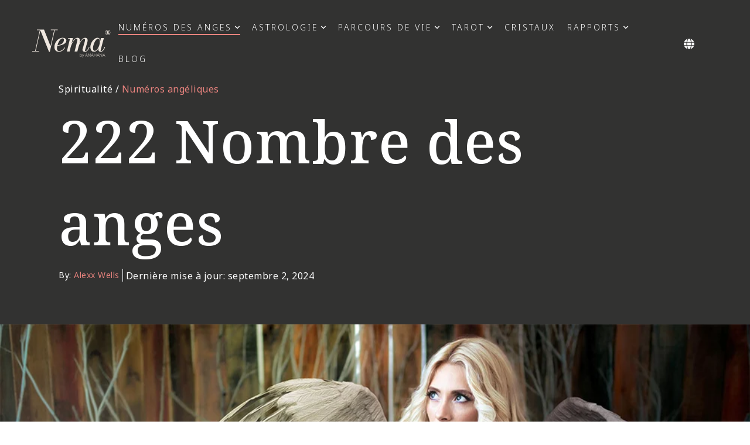

--- FILE ---
content_type: text/html; charset=UTF-8
request_url: https://www.anahana.com/fr/angel-numbers/222-angel-number
body_size: 33675
content:
<!doctype html><html lang="fr"><head>
    <meta charset="utf-8">
    <title>222 Nombre des anges, Spiritualité, Amour, Flamme Jumelle</title>
    <link rel="shortcut icon" href="https://www.anahana.com/hubfs/gfx/anahana_logo_wellness-icon-only.png">
    <meta name="description" content="Explorez le sens, la signification et la spiritualité du Nombre des anges 222, un symbole puissant guidant votre chemin vers l'équilibre et l'harmonie.">
    
    
    
    
    
<meta name="viewport" content="width=device-width, initial-scale=1">

    
    <meta property="og:description" content="Explorez le sens, la signification et la spiritualité du Nombre des anges 222, un symbole puissant guidant votre chemin vers l'équilibre et l'harmonie.">
    <meta property="og:title" content="222 Nombre des anges, Spiritualité, Amour, Flamme Jumelle">
    <meta name="twitter:description" content="Explorez le sens, la signification et la spiritualité du Nombre des anges 222, un symbole puissant guidant votre chemin vers l'équilibre et l'harmonie.">
    <meta name="twitter:title" content="222 Nombre des anges, Spiritualité, Amour, Flamme Jumelle">

    

    




  <script type="application/ld+json">
    {
		  "@context": "https://schema.org",
		  "@type": "Organization",
		  "name": "Anahana Wellness, Inc.",
		  "url": "https://www.anahana.com/",
		  "logo": "https://www.anahana.com/hs-fs/hubfs/anahana-logo-horz-black.png?width=940&height=176&name=anahana-logo-horz-black.png",
		  "sameAs": [
				"https://www.facebook.com/anahanawellbeing",
				"https://www.instagram.com/anahanawellbeing",
				"https://www.linkedin.com/company/anahana-wellness/",
				"https://www.youtube.com/@anahanawellbeing"
		  ]
	}
  </script>
  <script type="application/ld+json">
	{
	  "@context": "https://schema.org",
	  "@type": "BlogPosting",
	  "mainEntityOfPage": {
		"@type": "WebPage",
		"@id": "https://www.anahana.com/fr/angel-numbers/222-angel-number"
	  },
	  "headline": "222 Nombre des anges",
	  "image": "https://www.anahana.com/hubfs/222-angel-number.jpg",  
	  "author": {
		"@type": "Person",
		"name": "Alexx Wells",
		"url": "https://www.anahana.com/fr/author/alexx-wells"
	  },  
	  "publisher": {
		"@type": "Organization",
		"name": "Anahana",
		"logo": {
		  "@type": "ImageObject",
		  "url": "https://www.anahana.com/hs-fs/hubfs/anahana-logo-horz-black.png?width=940&height=176&name=anahana-logo-horz-black.png"
		}
	  },
	 "datePublished": "2025-11-01 09:11:37 Z",
	 "dateModified": "2024-09-02 00:00:00 Z"
	}
  </script>

  <meta property="og:type" content="article">
  <meta name="twitter:domain" content="www.anahana.com">
  <meta http-equiv="content-language" content="fr">
  <link rel="alternate" hreflang="x-default" href="https://www.anahana.com/en/angel-numbers/222-angel-number">
  <link rel="alternate" hreflang="fr" href="https://www.anahana.com/fr/angel-numbers/222-angel-number">
  <link rel="alternate" hreflang="cs" href="https://www.anahana.com/cs/angel-numbers/222-angel-number">
  <link rel="alternate" hreflang="da" href="https://www.anahana.com/da/angel-numbers/222-angel-number">
  <link rel="alternate" hreflang="de" href="https://www.anahana.com/de/angel-numbers/222-angel-number">
  <link rel="alternate" hreflang="el" href="https://www.anahana.com/el/angel-numbers/222-angel-number">
  <link rel="alternate" hreflang="en" href="https://www.anahana.com/en/angel-numbers/222-angel-number">
  <link rel="alternate" hreflang="es" href="https://www.anahana.com/es/angel-numbers/222-angel-number">
  <link rel="alternate" hreflang="fi" href="https://www.anahana.com/fi/angel-numbers/222-angel-number">
  <link rel="alternate" hreflang="hu" href="https://www.anahana.com/hu/angel-numbers/222-angel-number">
  <link rel="alternate" hreflang="id" href="https://www.anahana.com/id/angel-numbers/222-angel-number">
  <link rel="alternate" hreflang="it" href="https://www.anahana.com/it/angel-numbers/222-angel-number">
  <link rel="alternate" hreflang="ja" href="https://www.anahana.com/ja/angel-numbers/222-angel-number">
  <link rel="alternate" hreflang="ko" href="https://www.anahana.com/ko/angel-numbers/222-angel-number">
  <link rel="alternate" hreflang="nl" href="https://www.anahana.com/nl/angel-numbers/222-angel-number">
  <link rel="alternate" hreflang="no" href="https://www.anahana.com/no/angel-numbers/222-angel-number">
  <link rel="alternate" hreflang="pl" href="https://www.anahana.com/pl/angel-numbers/222-angel-number">
  <link rel="alternate" hreflang="pt" href="https://www.anahana.com/pt/angel-numbers/222-angel-number">
  <link rel="alternate" hreflang="ro" href="https://www.anahana.com/ro/angel-numbers/222-angel-number">
  <link rel="alternate" hreflang="ru" href="https://www.anahana.com/ru/angel-numbers/222-angel-number">
  <link rel="alternate" hreflang="sv" href="https://www.anahana.com/sv/angel-numbers/222-angel-number">
  <link rel="alternate" hreflang="th" href="https://www.anahana.com/th/angel-numbers/222-angel-number">
  <link rel="alternate" hreflang="tr" href="https://www.anahana.com/tr/angel-numbers/222-angel-number">
  <link rel="alternate" hreflang="uk" href="https://www.anahana.com/uk/angel-numbers/222-angel-number">
  <link rel="alternate" hreflang="zh" href="https://www.anahana.com/zh/angel-numbers/222-angel-number">

            <script type="application/ld+json">
							{
							  "@context": "https://schema.org/", 
							  "@type": "BreadcrumbList", 
							  "itemListElement": [{
								"@type": "ListItem", 
								"position": 1, 
								"name": "Home",
								"item": "https://www.anahana.com"  
							  },{
								"@type": "ListItem", 
								"position": 2, 
								"name": "Numéros angéliques",
								"item": "https://www.anahana.com/fr/angel-numbers"  
							  },{
								"@type": "ListItem", 
								"position": 3, 
								"name": "222 Nombre des anges",
								"item": "https://www.anahana.com/fr/angel-numbers/222-angel-number"  
							  }]
							}
            </script>
            

      <link rel="preload" as="image" fetchpriority="high" imagesrcset="https://www.anahana.com/hs-fs/hubfs/angel-numbers-banner-new.jpg?width=378&amp;name=angel-numbers-banner-new.jpg 500w,https://www.anahana.com/hs-fs/hubfs/angel-numbers-banner-new.jpg?width=1000&amp;name=angel-numbers-banner-new.jpg 1200w" imagesizes="(max-width: 920px) 500px, 1200vw">
      

            <link rel="preload" as="image" imagesrcset="https://www.anahana.com/hs-fs/hubfs/222-angel-number.jpg?width=320&amp;name=222-angel-number.jpg 500w, 
                               https://www.anahana.com/hs-fs/hubfs/222-angel-number.jpg?width=420&amp;name=222-angel-number.jpg  756w">
            
    <style>
a.cta_button{-moz-box-sizing:content-box !important;-webkit-box-sizing:content-box !important;box-sizing:content-box !important;vertical-align:middle}.hs-breadcrumb-menu{list-style-type:none;margin:0px 0px 0px 0px;padding:0px 0px 0px 0px}.hs-breadcrumb-menu-item{float:left;padding:10px 0px 10px 10px}.hs-breadcrumb-menu-divider:before{content:'›';padding-left:10px}.hs-featured-image-link{border:0}.hs-featured-image{float:right;margin:0 0 20px 20px;max-width:50%}@media (max-width: 568px){.hs-featured-image{float:none;margin:0;width:100%;max-width:100%}}.hs-screen-reader-text{clip:rect(1px, 1px, 1px, 1px);height:1px;overflow:hidden;position:absolute !important;width:1px}
</style>

<link rel="stylesheet" href="https://www.anahana.com/hubfs/hub_generated/template_assets/1/173963266409/1742870190072/template_style.min.css">
<link rel="stylesheet" href="https://www.anahana.com/hubfs/hub_generated/template_assets/1/57983658764/1758045591590/template_main-head.min.css">
<link class="hs-async-css" rel="preload" href="https://www.anahana.com/hubfs/hub_generated/template_assets/1/57983017118/1758045607117/template_main-foot.min.css" as="style" onload="this.onload=null;this.rel='stylesheet'">
<noscript><link rel="stylesheet" href="https://www.anahana.com/hubfs/hub_generated/template_assets/1/57983017118/1758045607117/template_main-foot.min.css"></noscript>
<link rel="stylesheet" href="https://www.anahana.com/hubfs/hub_generated/template_assets/1/154308545615/1742902462737/template_child.min.css">

<style>
  
 .hhs-top-bar .hs-menu-wrapper.hs-menu-flow-horizontal>ul li a {
	max-width: none !important;
	vertical-align: bottom;
  padding: 5px 0;
  position: relative;
}

.hhs-top-bar .mega-menu .hs-menu-wrapper > ul > li > ul:before {
	content: '';  
}

.hhs-top-bar .hs-menu-wrapper.hs-menu-flow-horizontal>ul li.hs-item-has-children>a {
  display:flex;
  align-items:center;
}

.hs-menu-wrapper.hs-menu-flow-horizontal>ul li.hs-item-has-children>a svg {
  margin-left:4px !important;
  width: 10px;
}

.hhs-top-bar .hs-menu-wrapper.hs-menu-flow-horizontal>ul li.hs-menu-depth-1 {
 position: relative; 
}

.hhs-top-bar .hs-menu-wrapper.hs-menu-flow-horizontal>ul li.hs-menu-depth-1:hover:after {
 width: 100%;
}

.hhs-top-bar .hs-menu-wrapper.hs-menu-flow-horizontal>ul li.hs-menu-depth-1.active:after,
.hhs-top-bar .hs-menu-wrapper.hs-menu-flow-horizontal>ul li.hs-menu-depth-1.active-branch:after,
.hhs-top-bar .hs-menu-wrapper.hs-menu-flow-horizontal>ul li.hs-menu-depth-1:after {
    content: '';
    position: absolute;
    left: 0px;
    bottom: 4px;
    width: 0;
    height: 2px;
    transition: width 220ms ease-in;
}
.hhs-top-bar .hs-menu-wrapper.hs-menu-flow-horizontal>ul li.hs-menu-depth-1.active:after,
.hhs-top-bar .hs-menu-wrapper.hs-menu-flow-horizontal>ul li.hs-menu-depth-1.active-branch:after{
 width: 100%;
}

.hhs-top-bar .hs-menu-wrapper.hs-menu-flow-horizontal .mega-menu ul li.hs-menu-depth-1:after {
 height: 0; 
}



.hhs-menu-toggle {
	padding-left: 1em;
	display: flex;
	z-index: 1001;
}

.hhs-side-menu .hhs-menu-toggle {
  text-align: right;
  float: right;
  margin-right: 15px;
}

.hhs-side-menu.is-open .hhs-menu-toggle {
  display: block;
}

.hhs-side-menu .hhs-menu-toggle button {
  position: relative;
}

.hamburger-icon {
	width: 1.6em;
	height: 1em;
	position: relative;
	display: block;
	margin: auto;
}
.hamburger-icon .line {
	display: block;
	background: #666;
	width: 1.6em;
	height: 3px;
	position: absolute;
	left: 0;
	border-radius: 0.025em;
	transition: all 0.4s;
	border-radius: 1em;
}
.hamburger-icon .line.line-1 {
	top: 0;
}
.hamburger-icon .line.line-2 {
	top: 50%;
}
.hamburger-icon .line.line-3 {
	top: 100%;
}


.hamburger-icon.active .line-1 {
	transform: translateY(0.75em) translateX(0) rotate(45deg);
}
.hamburger-icon.active .line-2 {
	opacity: 0;
}
.hamburger-icon.active .line-3 {
	transform: translateY(-0.25em) translateX(0) rotate(-45deg);
}

.hhs-side-menu__mobile-controls {
	padding-right: 1em;
  margin-bottom: 0em;
  float: left;
}

.hhs-nav-grid {
	display: flex;
	align-items: center;
}

.hhs-nav-grid__extras {
	display: flex;
}



.hs-search-field {
	position: relative;
	width: 1px;
}

.hs-search-field__bar {
	left: 0;
	max-width: 0;
	overflow: hidden;
	transition: all 0.125s ease-in-out;
  height: 100%;
}

.hs-search-field__bar form {
 height: 100%; 
}

.hs-search-field.is-open .hs-search-field__bar {
	width: 40vw;
	max-width: 40vw;
	left: -40vw;
  position: absolute;
}

.hhs-top-bar .hs-search-field__bar .hs-search-field__input {
	border: 0;
	border: 1px solid #ccc;
	position: relative;
	z-index: 1000;
  -webkit-border-radius: 3px 3px 3px 3px;
  border-radius: 3px 3px 3px 3px;
  padding: 5px 8px !important;
  height: 100%;
}

.top-bar-search {
	border: 0;
	background: none;
	padding: 4px;
	display: inline-block;
	margin-top: 0px;
	cursor: pointer;
  margin-right: 5px;
  display: flex;
  align-items: center;
}

  .top-bar-search svg {
   height: 18px;
    width: 18px;
  }
  
.hhs-side-menu .top-bar-search {
  position: absolute;
  top: 2px;
  right: 52px;
}

.hhs-side-menu__controls .hhs-lang-switch .globe_class:before,
.hhs-side-menu .fas {
 font-size: 20px; 
}

.hhs-menu-button {
	border: 0;
	background: none;
	display: inline-block;
	cursor: pointer;
}

@media (max-width: 575px) {
  .hhs-menu-button {
    vertical-align: super;
  }
}

.sc-site-header__menu .hs-menu-children-wrapper {
	padding: 0.33em 0 !important;
}

.sc-site-header__menu .hs-menu-item.hs-menu-depth-2 {
	width: 100%;
}

.hhs-top-bar .hs-menu-wrapper.hs-menu-flow-horizontal>ul li.hs-item-has-children ul.hs-menu-children-wrapper li a {
 padding: 10px 0px; 
}

.hhs-lang-switch .lang_list_class li a {
 padding: 10px; 
}


.hs-menu-wrapper.hs-menu-flow-horizontal>ul li.hs-item-has-children ul.hs-menu-children-wrapper {
 visibility: hidden;
  opacity: 0;
}



.hhs-side-menu .hhs-lang-switch .globe_class:before {
	color: #000; 
}

.hhs-side-menu {
	position: fixed;
	max-height: 100vh; 
	top: 0;
	bottom: 0;
	background-color: #fff;
	padding-top: 1em;
	z-index: 100001;
	overflow-y: auto;
	right: -100%;
	transition: all 0.5s ease-in-out;
}

.page-editor .hhs-side-menu {
	height: 0px; 
}

.hhs-side-menu.is-open {
	right: 0;
}

.body-wrapper.nav-is-open  {
	overflow-y: hidden;
}

.body-wrapper::after {
	content: '';
	position: absolute;
	top: 0;
	right: 0;
	bottom: 0;
	left: 100%;
	opacity: 0;
	pointer-events: none;
	z-index: 1000;
	transition: all 0.33s ease-in-out;
}

.body-wrapper.nav-is-open::after {
	left: 0;
	opacity: 1;
}

.hhs-side-menu__ctas {
	padding: 1.88em 2em 0em;
}

.hhs-side-menu__form {
	padding: 0em 2em 0em;
}
.hhs-side-menu__text {
	padding: 0em 2em 0em;
}

.hhs-side-menu__text.text-above {
 padding-top: 2em; 
}

.hhs-side-menu__ctas .hhs-header-cta {
	float: left;
	margin: 0 1em 0 0;
}
.hhs-side-menu__ctas .hhs-header-cta a {
 margin-bottom: 15px; 
}

.hs-menu-flow-vertical .hhs-nav-links {
	display: block;
}

.hs-menu-wrapper.hs-menu-flow-vertical>ul li a {
	padding: 0.2em 0 !important;
	max-width: 100%;
	width: 100%;
  overflow: visible;
}

.hhs-side-menu__mobile {
	padding: 1em 2.25em 0 2em;
}

.hhs-side-menu__mobile .sc-site-header__menu {
	padding-bottom: 1em;
	border-bottom: 1px solid rgba(125,125,125, 0.42);
}

.hhs-nav-links {
	margin: 0 !important;
  vertical-align: bottom;
}

.hs-menu-wrapper.hs-menu-flow-vertical>ul li.hs-item-has-children ul.hs-menu-children-wrapper {
	font-size: 0.88em;
	display: block;
	visibility: visible;
	opacity: 1;
	position: static;
	background: none;
	padding-left: 1.33em !important;
	padding-top: 0 !important;
}

.hhs-side-menu .hs-menu-flow-vertical>ul li.hs-item-has-children ul.hs-menu-children-wrapper {
	max-height: 0;
	overflow: hidden;
  opacity: 0;
	-webkit-transition: all 500ms ease-in-out;
	-moz-transition: all 500ms ease-in-out;
	-ms-transition: all 500ms ease-in-out;
	-o-transition: all 500ms ease-in-out;
	transition: all 500ms ease-in-out;
  background-color: transparent !important;
}

.hhs-side-menu .hs-menu-flow-vertical>ul li.hs-item-has-children ul.hs-menu-children-wrapper.is-open {
	max-height: 100%;
  opacity: 1;
	-webkit-transition: all 500ms ease-in-out;
	-moz-transition: all 500ms ease-in-out;
	-ms-transition: all 500ms ease-in-out;
	-o-transition: all 500ms ease-in-out;
	transition: all 500ms ease-in-out;
}

.fa-caret-right::after {
	content: '\f0da';
}

.hhs-sidebar-nav-toggle {
  display: inline-block;
	border: 0;
	background: none;
	font-size: 1rem;
	padding: 0.25rem 0.66rem 0.25rem;
	line-height: 1;
  width: 48px;
  height: 48px;
  position: absolute;
  right: 0;
  top: -10px;
	-webkit-transition: all 300ms ease-in-out;
	-moz-transition: all 300ms ease-in-out;
	-ms-transition: all 300ms ease-in-out;
	-o-transition: all 300ms ease-in-out;
	transition: all 300ms ease-in-out;
}

.hhs-sidebar-nav-toggle.is-open > * {
	transform: rotate(45deg);
	-webkit-transition: all 300ms ease-in-out;
	-moz-transition: all 300ms ease-in-out;
	-ms-transition: all 300ms ease-in-out;
	-o-transition: all 300ms ease-in-out;
	transition: all 300ms ease-in-out;
}

.hhs-side-menu__extras {
	padding: 0.66em 2em;
}
.hhs-side-menu__extras .hs-menu-item {
	width: 100%;
}

.hhs-side-menu__extras .hs-menu-wrapper.hs-menu-flow-horizontal>ul li a {
	width: 100%;
	padding: 0.25em 0;
  overflow: visible;
}

.hhs-top-bar .hs-menu-wrapper.hs-menu-flow-horizontal>ul li.hs-item-has-children ul.hs-menu-children-wrapper {
  max-width: 250px;
  width: max-content;
  line-height: 1;
  -webkit-box-shadow: 0 0 4px 4px rgba(0,0,0,0.05);
  box-shadow: 0 0 4px 4px rgba(0,0,0,0.05);
}

.hs-menu-wrapper.hs-menu-flow-horizontal .mega-menu ul li.hs-item-has-children ul.hs-menu-children-wrapper {
  -webkit-box-shadow: 0 0 0px 0px rgba(0,0,0,0.0);
  box-shadow: 0 0 0px 0px rgba(0,0,0,0.0);
}

.hhs-top-bar .hs-menu-wrapper.hs-menu-flow-horizontal>ul li.hs-item-has-children ul.hs-menu-children-wrapper li a {
  line-height: 1.3;
  width: auto !important;
  padding: 10px 20px 10px 10px;
}

.hhs-side-menu__extras .hs-menu-wrapper.hs-menu-flow-horizontal>ul li.hs-item-has-children ul.hs-menu-children-wrapper {
  visibility: visible;
  opacity: 1;
  position: static;
}
.hhs-side-menu__extras .hs-menu-wrapper.hs-menu-flow-horizontal>ul li.hs-item-has-children ul.hs-menu-children-wrapper a {
 text-indent: 10px; 
}
.hhs-side-menu__extras .hs-menu-wrapper.hs-menu-flow-horizontal>ul li.hs-item-has-children ul.hs-menu-children-wrapper li li a {
 text-indent: 20px; 
}

.hhs-side-menu .hs-menu-wrapper.hs-menu-flow-horizontal>ul li.hs-item-has-children>a:after {
  content: '' !important;
}

@media (min-width: 510px) {
	.hhs-side-menu__mobile-controls {
		display: none;
	}
}


@media (max-width: 509px) {
	.hhs-nav-grid__extras .top-bar-search,
	.hhs-nav-grid__extras .hhs-lang-switch {
		display: none;
	}
}

.hhs-side-menu .sc-site-header__menu.hs-menu-flow-vertical {
	overflow: initial;
	height: auto;
}

.hhs-side-menu span {
	display: inline;
}

.hhs-side-menu__controls {
	position: relative; 
  width: 100%;
  z-index: 100000;
  margin: 0em 0 0 auto;
}


.hhs-side-menu__controls .hs-search-field .hs-search-field__bar {
 width: 0px;
  display: none;
}

.hhs-side-menu__controls .hs-search-field.is-open .hs-search-field__bar {
	width: 14.5em;
	max-width: 14.5em;
  top: -3px;
	left: 2em;
  display: block;
  position: absolute;
  height: 100px;
}

.hhs-side-menu__controls .hs-search-field {
	z-index: 1000; 
}

.hhs-side-menu__controls .hs-search-field input {
	padding: 8px;
  font-size: 16px;
  border: 1px solid #dddddd;
  -webkit-border-radius: 3px;
  border-radius: 3px;
  outline: none;
  box-shadow: none;
}

.hhs-side-menu .hs-menu-wrapper.hs-menu-flow-vertical li a {
  white-space: inherit;
}

.hhs-side-menu__footer {
	padding: 2em;
	text-align: right;
}

.hhs-side-menu__footer i {
	font-size: 18px;
	padding: 5px;
}
.hhs-side-menu__footer i span {
	display: none;
}


.hhs-side-menu__footer svg {
	width: 28px;
  height: 28px;
	padding: 5px;
}


.hhs-side-menu {
	display: flex;
	flex-direction: column;
}



.hhs-top-bar div.hs_cos_wrapper_type_cta {
	display: inline; 
}



.mega-menu {
	left: 0; 
	position: fixed;
	width: 100%;
	padding:15px;
	z-index: 10000;
	box-shadow: 0 4px 5px 0 rgba(0,0,0,0.1);
}

.mega-menu {
	opacity: 0; 
	pointer-events: none; 
	transition: opacity .2s ease-in-out,
				max-height .8s ease-in-out,
				padding .2s ease-in-out;
  transition-delay: 300ms;
	max-height: 0;
	padding: 0;
  cursor: default;
}
.mega-menu.active {
	opacity: 1;
	visibility: visible; 
	pointer-events: inherit;
	max-height: 10000px;
	padding: 50px 0; 
}

.mega-menu::before {
	content: '';
	width: 100%;
	display: block;
	background: transparent;
	position: absolute;
}

.mega-menu.mega-scrolled {
	top: 55px; 
}


.side-bar-nav {
	height:680px;
	overflow-y: scroll;
}

.side-bar-nav .hs-menu-wrapper.hs-menu-flow-vertical.flyouts>ul li.hs-item-has-children ul.hs-menu-children-wrapper,
.mega-menu .hs-menu-wrapper.hs-menu-flow-vertical.flyouts>ul li.hs-item-has-children ul.hs-menu-children-wrapper {
	left: auto;
	top: auto;
	visibility: visible;
	opacity: 1;
	position: static; 
}

.mega-menu .hs-menu-wrapper.hs-menu-flow-vertical > ul {
	margin-bottom: 0px; 
}

.mega-menu .hs-menu-wrapper.hs-menu-flow-vertical>ul li a,
.mega-menu .widget-type-post_listing ul li a{
	padding: 2px 0px !important;
	width: auto !important;
	white-space: normal;
	text-indent: inherit;
}

.mega-menu .key-menu .hs-menu-wrapper.hs-menu-flow-vertical>ul li:first-child a {
	padding: 0px 0px !important;
	width: auto !important;
}


.mega-menu .hs-menu-wrapper.hs-menu-flow-vertical > ul li.hs-menu-depth-2 > a {
	font-size: .9em;
	padding-left: 5px;
}

.hhs-top-bar .mega-menu .hs-menu-wrapper.hs-menu-flow-horizontal>ul li{
 margin-top: 5px;
 margin-bottom: 5px;
}

.custom-menu-primary .mega-menu .hs-menu-wrapper>ul,
.custom-menu-primary .mega-menu .hs-menu-wrapper>ul ul,
.custom-menu-primary .mega-menu .widget-type-post_listing ul,
.custom-menu-primary .mega-menu .widget-type-post_listing ul ul{
	-webkit-box-shadow: none;
	box-shadow: none;
	background: transparent !important;
}

.custom-menu-primary .hs-menu-wrapper > ul ul,
.custom-menu-primary .mega-menu .key-menu .hs-menu-wrapper>ul,
.custom-menu-primary .mega-menu .key-menu .hs-menu-wrapper>ul ul {
	padding: 0px; 
}

.custom-menu-primary .mega-menu .hs-menu-wrapper>ul ul {
	min-width: 170px !important;
}

.custom-menu-primary .hs-menu-wrapper .mega-menu > ul > li,
.custom-menu-primary .mega-menu .hs-menu-wrapper>ul>li,
.hhs-header-menu .hs-menu-wrapper.hs-menu-flow-horizontal .mega-menu .hs-menu-flow-vertical ul li a,
.hhs-header-menu .hs-menu-wrapper.hs-menu-flow-horizontal .mega-menu .widget-type-post_listing ul li a{
	text-transform: none !important;
	font-weight: normal !important;
	display: block;
	clear: both;
}

.hhs-top-bar .mega-nav-con .hs-menu-wrapper.hs-menu-flow-horizontal>ul li a {
	padding-bottom: 5px;
}

.hhs-header-menu .hs-menu-wrapper.hs-menu-flow-horizontal .mega-menu .key-menu.hs-menu-flow-vertical ul li:first-child a {
	line-height: 1em; 
}

.custom-menu-primary .mega-menu .hs-menu-wrapper > ul > li, 
.custom-menu-primary .hs-menu-wrapper .mega-menu > ul > li {
	margin-left: 0px !important;
}

.custom-menu-primary .mega-menu .hs-menu-wrapper>ul ul {
	padding: 0px 0  10px 10px !important; 
}

.hhs-header-menu .hs-menu-wrapper.hs-menu-flow-horizontal .mega-menu>ul li a {
	font-weight: normal !important; 
}

.custom-menu-primary .hs-menu-wrapper .mega-menu ul>li>ul:before,
.hs-menu-wrapper.hs-menu-flow-horizontal .mega-menu ul li.hs-item-has-children>a:after {
	display: none !important; 
}

.custom-menu-primary .mega-menu .hs-menu-wrapper > ul li a:hover {
	background-color: transparent !important; 
}

.custom-menu-primary .mega-menu .hs-menu-wrapper > ul {
	float: none !important; 
}

.hs-menu-wrapper.hs-menu-flow-horizontal .mega-menu ul li.hs-item-has-children ul.hs-menu-children-wrapper {
	display: block;
	opacity: 1;
	visibility: visible;
	position: static;
}


.mega-text-con {
	white-space: normal; 
}
.mega-text-con ul {
	padding-left: 20px !important; 
}
.mega-text-con li {
	list-style-type: disc; 
	width: 100%;
}

.custom-menu-primary .hs-menu-wrapper > ul .mega-menu ul {
	background: transparent !important; 
	box-shadow: none !important;
	-webkit-box-shadow: none !important;
}


@media (max-width: 922px){
	.mega-menu.active {
		display: none !important;
		opacity: 0;
	}
	.hhs-header-menu .hs-menu-wrapper.hs-menu-flow-horizontal>ul li a span {
		padding: 0px !important; 
	}
	.header-container-wrapper .container-fluid .mega-menu {display: none !important;}
	.header-container-wrapper .container-fluid .row-fluid .mega-menu,
	.custom-menu-primary .mega-menu {
		display: none;
		opacity: 0;
		visibility: hidden;
	}
}

.mega-nav-con .hs-menu-item {
	width: 100%;
}

.mega-nav-con .hs-menu-wrapper.hs-menu-flow-horizontal>ul li.hs-item-has-children ul.hs-menu-children-wrapper {
	display: block;
	width: 100%;
	visibility: visible;
	opacity: 1;
	position: static;
	background: none;
	padding-left: 0.33em !important;
}

.mega-nav-con .hs-menu-wrapper.hs-menu-flow-horizontal>ul li a {
	padding: 0.33em 0;
}

[class^=mega-drop].loaded::before {
 display: block;
   width: 20px;
  height: 20px;
  position: absolute;
  right: -20px;
  top: 0;
}

.hs-menu-wrapper.hs-menu-flow-horizontal>ul li.hs-item-has-children>a .mega-menu svg {
 width: auto !important; 
}



.hhs-nav {
	padding-right: 0 !important;
	padding-left: 0 !important;
}


.hhs-alt-nav .hhs-header-logo .logo-sticky,
.hhs-header-logo .logo-standard {
	display: block;
}

.hhs-alt-nav .hhs-header-logo .logo-standard,
.hhs-header-logo .logo-sticky {
	display: none;
}
.sticky-menu .hhs-header-logo .logo-standard {
	display: none;
}
.sticky-menu .hhs-header-logo .logo-sticky {
	display: block;
}

.hhs-header-logo,
.hhs-nav-opt-items {
	display: table-cell;
	vertical-align: middle;
}

.hhs-header-logo {
	position: relative;
	z-index: 10;
}

.hhs-header-menu {
	float: right !important;
}



 
 .hhs-lang-switch {
   float: right;
 }

.hhs-lang-switch span {
  display: flex;
  height: 100%;
}
 
 .hhs-lang-switch .lang_switcher_class {
   display: flex;
   align-items:center;
 }
 
 .hhs-lang-switch .globe_class {
       padding: 15px 10px 15px 10px;
   background-image: none !important;
   -webkit-font-smoothing: antialiased;
   display: inline-block;
   font-style: normal;
   font-variant: normal;
   text-rendering: auto;
   line-height: 1;
   font-weight: 900;
	 width:auto;
	 height:auto;
 }


.hhs-side-menu__controls .hhs-lang-switch {
	position: absolute;
	top: 5px;
	right: 100px;
}

.hhs-side-menu__controls .hhs-lang-switch .lang_switcher_class {
	padding: 0px;
	margin-top: 0;
}

 
 .hhs-lang-switch .lang_list_class {
   text-align: left;
   border: none;
   top: 100%;
   left: 10px;
   padding-top: 0px !important;
   -webkit-box-shadow: 0 0 5px 0px rgba(0,0,0,0.1);
   box-shadow: 0 0 5px 0px rgba(0,0,0,0.1);
   min-width: 100px;
   width: max-content;
 }

.hhs-side-menu .hhs-lang-switch .lang_list_class {
   top: 41px;
  z-index: 1000;
}
 
 .hhs-lang-switch .lang_list_class:before {
   border: none;
   width: 10px;
 }
 .hhs-lang-switch .lang_list_class:after {
   border: 5px solid transparent;
   left: 85px;
   top: -10px;
 }
 .hhs-side-menu .hhs-lang-switch .lang_list_class:after {
   left: 76px;
 }



 .hhs-lang-switch .lang_list_class li:first-child,
 .hhs-lang-switch .lang_list_class li{
   border: none !important; 
 }
 .hhs-lang-switch .lang_list_class li:first-child {
   padding-top: 10px; 
 }
 
 .hhs-lang-switch .lang_list_class li:last-child {
   padding-bottom: 10px; 
 }
 
 .hhs-lang-switch .lang_list_class li {
   padding: 0px; 
   margin-bottom: 0px;
 }
 

.hhs-lang-switch .lang_list_class li a {
  display: block;
}

.hhs-lang-switch,
.hhs-header-search,
.hhs-header-cta {
	float: right;
	margin-left: 15px;
	z-index: 1000;
	position: relative;
  display: flex;
}
  
.hhs-head-cta-1 {
  margin-right: 15px;
}

.hhs-lang-switch a,
.hhs-header-search a{
	padding: 10px 5px;
	display: block;
}

.hhs-header-search a i {
	vertical-align: bottom;
}

.hhs-lang-switch .globe_class svg {
	vertical-align: middle;
}


.hhs-header-mod .hs-menu-wrapper.hs-menu-flow-horizontal > ul li.hs-item-has-children ul.hs-menu-children-wrapper li {
	width: 100%;
	display: block;
	clear: both;
}

.hhs-header-hat {
	position: relative;
	z-index: 1000;
}


.hhs-header-hat .col-12 {
	padding-left: 0px;
	padding-right: 0px;
}

.hhs-header-hat .col-12 * {
 margin-bottom: 0px; 
}

.hhs-hat-menu .hs-menu-wrapper.hs-menu-flow-horizontal>ul {
	float: right;
}
.hhs-header-menu .hs-menu-wrapper.hs-menu-flow-horizontal>ul li a span {
	padding: 10px 0;
}



.hhs-header-menu .hs-menu-wrapper.hs-menu-flow-horizontal>ul li .mega-menu a {
	color: #555555 !important;
	padding: 5px;
	text-transform: none;
}

.hhs-top-bar .hs-menu-wrapper.hs-menu-flow-horizontal>ul li .mega-menu a {
  white-space: normal !important;
}

.hs-menu-wrapper.hs-menu-flow-horizontal .mega-menu ul li.hs-item-has-children ul.hs-menu-children-wrapper {
	display: block;
	opacity: 1;
	visibility: visible;
	position: static;
}

.mega-text-con {
	white-space: normal; 
}
.mega-text-con ul {
	padding-left: 20px !important; 
}
.mega-text-con li {
	list-style-type: disc; 
	width: 100%;
}

.custom-menu-primary .hs-menu-wrapper > ul .mega-menu ul {
	background: transparent !important; 
	box-shadow: none !important;
	-webkit-box-shadow: none !important;
}



.hhs-hat-menu .hs-menu-wrapper.hs-menu-flow-horizontal>ul {
	margin-right: 0px;
}

.hhs-hat-menu .hs-menu-wrapper.hs-menu-flow-horizontal>ul li a {
	max-width: none;
	overflow: visible;
}




.custom-menu-primary .hs-menu-wrapper {
	overflow: visible !important;
}

.custom-menu-primary .hs-menu-wrapper > ul{
	float: right;
}

.custom-menu-primary .hs-menu-wrapper > ul > li{
	font-weight: normal;
	margin-left: 0px !important;
	margin-bottom: 0px;
}

.custom-menu-primary .hs-menu-wrapper > ul > li > a{
	padding: 10px 15px;
	position: relative;
	display: block;
}

.custom-menu-primary a:hover {
	color: #000000;
}


.hs-menu-children-wrapper .hs-menu-item.active,
.custom-menu-primary .hs-menu-wrapper .hs-menu-children-wrapper li.active a:hover,
.sticky-menu .hs-menu-item.active,
.sticky-menu .custom-menu-primary .hs-menu-wrapper > ul li.active a:hover{
	background-color: transparent !important;
	cursor: default !important;
}
.sticky-menu {
	visibility: hidden;
	-webkit-transform: translateY(-100%);
	-ms-transform: translateY(-100%);
	-o-transform: translateY(-100%);
	transform: translateY(-100%);
	-webkit-transition: all .3s ease;
	-o-transition: all .3s ease;
	transition: all .3s ease;
	opacity: 0;
	-webkit-box-shadow: 0 2px 3px 1px rgba(0,0,0,.1);
	box-shadow: 0 2px 3px 1px rgba(0,0,0,.1);
}

.sticky-menu.active {
	z-index: 999;
	position: fixed;
	top: 0;
	left: 0;
	right: 0;
	visibility: visible;
	-webkit-transform: translateY(0);
	-ms-transform: translateY(0);
	-o-transform: translateY(0);
	transform: translateY(0);
	transition: all .3s ease;
	opacity: 1;
}

.sticky-menu .widget-type-logo img {
	height: 35px !important;
	width: auto !important;
	margin: 10px 0;
}

.hhs-header.sticky-menu.active {
	padding: 5px 0px !important;
}

.custom-menu-primary.js-enabled .hamburger {
	display: none;
}

@media (max-width: 922px){
	.sticky-menu.active {
		position: static !important;
	}
	.sticky-menu .widget-type-cta {
		display: none;
	}
	.sticky-menu .widget-type-logo img {
		margin: 0;
	}
	.sticky-menu .page-center {
		padding: 0 10px !important;
	}
	.hhs-nav {
		position: relative;
	}
	.hhs-nav-opt-items {
		padding-right: 40px;
	}
	.custom-menu-primary.js-enabled {
		float: none;
		position: absolute;
		top: 0px;
		left: 0px;
	}
	.custom-menu-primary .hs-menu-wrapper,
	.custom-menu-primary.js-enabled .hs-menu-wrapper,
	.custom-menu-primary.js-enabled .hs-menu-children-wrapper{
		display: none;
	}
	.custom-menu-primary.js-enabled .hamburger {
		display: inline-block;
	}
	.hhs-header-menu .hs-menu-wrapper.hs-menu-flow-horizontal>ul li a {
		padding: 0px 15px;
	}
	.hhs-header-logo {
		position: relative;
		z-index: 1000;
	}
	.custom-menu-primary.js-enabled .hs-menu-wrapper > ul > li{
		margin-left: 0px !important;
	}
	.hamburger {
		padding-top: 10px; 
	}
}

@media (max-width: 575px){
	nav {
		transition: height 0.5s ease-in-out;
	}
	.hhs-header-mod .hhs-nav {
		padding-top: 25px; 
	}
	.custom-menu-primary.js-enabled {
		top: 20px; 
	}
	.hhs-hat-menu {
		position: relative;
	}
	.hhs-hat-menu .hs-menu-wrapper.hs-menu-flow-horizontal>ul li a {
		text-align: center !important;
		padding: 0 !important;
	}
	.hhs-hat-menu .hs-menu-wrapper.hs-menu-flow-horizontal ul li li a {
		padding: 2px 10px !important;
	}
	.hhs-hat-menu .hhs-header-search a {
		padding: 5px 0px 5px 10px;
	}

	.hhs-hat-menu .hs-menu-wrapper.hs-menu-flow-horizontal>ul,
	.hhs-hat-menu > ul {
		width: 100% !important;
		margin: 0px auto !important;
		float: none !important;
    text-align: center;
	}
  
  .hhs-hat-menu .hs-menu-wrapper.hs-menu-flow-horizontal>ul li.hs-menu-depth-1 {
   display: inline-block;
    text-align: center;
    padding: 0 5px;
  }
  .hhs-hat-menu .hs-menu-children-wrapper:before {
   text-align: left; 
  }
}


  
  
  
  .hhs-top-bar {
    background-color: rgba(0, 0, 0, 0.0);
    padding: 10px 0;
    
      position: absolute;
      left: 0;
      right: 0;
      z-index: 999;
    
  }
  .hhs-top-bar.sticky-menu.active {
    padding: 5px 0; 
  }
  
  @media (min-width: 992px) {
    
  }
  
  
  
  .hhs-top-bar.hhs-alt-nav .logo-sticky,
  .logo-standard  {
    max-width: 138px;
    float: left;
  }
  
  .hhs-top-bar.hhs-alt-nav.sticky-menu.active .logo-sticky,
  .logo-sticky  {
    max-width: 100px;
    float: left;
  }
  
  .hhs-header-logo {
    padding-top:  0px;
  }
  
  
  .hhs-nav-grid__menu {
    
      margin: 0 auto;
    
  }
  
  .hhs-top-bar .hs-menu-wrapper.hs-menu-flow-horizontal>ul li a,
  .hs-menu-wrapper.hs-menu-flow-horizontal ul.hhs-nav-links .hs-menu-item a {
    color: rgba(255, 255, 255, 1.0);
  }
  
  
  .hhs-top-bar .hs-menu-wrapper.hs-menu-flow-horizontal>ul li {
    margin: 15px 20px;
  }
  
  .hhs-top-bar .hs-menu-wrapper.hs-menu-flow-horizontal>ul li a:hover,
  .hs-menu-wrapper.hs-menu-flow-horizontal ul.hhs-nav-links .hs-menu-item a:hover,
  .hhs-top-bar .hs-menu-wrapper.hs-menu-flow-horizontal>ul li a:hover{
    color: rgba(255, 255, 255, 1.0);
  } 
  
  .hhs-top-bar .hs-menu-wrapper.hs-menu-flow-horizontal>ul li a svg,
  .hhs-header-search a svg,
  .hhs-lang-switch svg,
  .top-bar-search svg{
    fill: rgba(255, 255, 255, 1);
  }
  .hhs-top-bar .hs-menu-wrapper.hs-menu-flow-horizontal>ul li a:hover svg {
   fill: rgba(255, 255, 255, 1.0); 
  }
  
  .hhs-top-bar .hs-menu-wrapper.hs-menu-flow-horizontal>ul li a svg {
    -webkit-transition: fill 400ms ease-in-out;
    -moz-transition: fill 400ms ease-in-out;
    -ms-transition: fill 400ms ease-in-out;
    -o-transition: fill 400ms ease-in-out;
    transition: fill 400ms ease-in-out;
  }
  .hhs-top-bar .hs-menu-wrapper.hs-menu-flow-horizontal>ul li li a svg {
    -moz-transform: rotate(-90deg);
    -webkit-transform: rotate(-90deg);
    -o-transform: rotate(-90deg);
    -ms-transform: rotate(-90deg);
    transform: rotate(-90deg);
    vertical-align: sub;
  }
  
  .hhs-top-bar .hs-menu-wrapper.hs-menu-flow-horizontal>ul li.hs-menu-depth-1.active:after,
  .hhs-top-bar .hs-menu-wrapper.hs-menu-flow-horizontal>ul li.hs-menu-depth-1:after {
    background-color: rgba(232, 131, 126, 1.0);
  }
  
  
  
  .hhs-lang-switch .globe_class svg{
    fill:#FFF ;
  }
  
  .lang_list_class li {
     background: rgba(255, 255, 255, 1) !important;
  }
  
  .hhs-lang-switch .lang_list_class:after {
   border-bottom-color: rgba(255, 255, 255, 1) !important;
  }
  
  
 
  .hhs-hat-menu .hs-menu-children-wrapper,
  .sc-site-header__menu .hs-menu-children-wrapper {
    background-color: rgba(255, 255, 255, 1) !important;
  }
  
  .sc-site-header__menu .mega-menu .hs-menu-children-wrapper {
    background-color: transparent !important;
  }
  
  .hhs-hat-menu .hs-menu-children-wrapper:before,
  .hs-menu-wrapper.hs-menu-flow-horizontal>ul li.hs-item-has-children ul.hs-menu-children-wrapper:before {
     color: rgba(255, 255, 255, 1) !important;
  }
  
  .hhs-hat-menu .hs-menu-children-wrapper li a,
  .hhs-lang-switch .lang_list_class li a,
  .custom-menu-primary .hs-menu-wrapper > ul li a, 
  .hs-menu-wrapper.hs-menu-flow-horizontal > ul li.hs-item-has-children ul.hs-menu-children-wrapper li a,
  .hhs-lang-switch .lang_list_class li a {
    color: #444444;
    font-size: 14px !important;
  }
  
  .hhs-hat-menu .hs-menu-children-wrapper li a:hover,
  .hhs-lang-switch .lang_list_class li a:hover,
  .hs-menu-wrapper.hs-menu-flow-horizontal ul.hhs-nav-links .hs-menu-item.hs-menu-depth-2 a:hover,
  .hhs-top-bar .hs-menu-wrapper.hs-menu-flow-horizontal>ul li.hs-item-has-children ul.hs-menu-children-wrapper li a:hover{
   background-color: rgba(0, 164, 189, 1) !important;
  }
  
  .hhs-hat-menu .hs-menu-children-wrapper li a:hover,
  .hhs-lang-switch .lang_list_class li a:hover,
  .custom-menu-primary .hs-menu-wrapper > ul li.hs-item-has-children ul.hs-menu-children-wrapper li a:hover,
  .hs-menu-wrapper.hs-menu-flow-horizontal ul.hhs-nav-links .hs-menu-item.hs-menu-depth-2 a:hover,
  .hhs-top-bar .hs-menu-wrapper.hs-menu-flow-horizontal>ul li.hs-item-has-children ul.hs-menu-children-wrapper li a:hover{
   color: #fff !important;
  }
  
  .hhs-top-bar.hhs-alt-nav .hs-menu-wrapper.hs-menu-flow-horizontal>ul li.hs-menu-item.hs-menu-depth-2 a:hover svg {
    fill: #fff !important;
  }
  
  .custom-menu-primary .hs-menu-wrapper > ul li.hs-item-has-children ul.hs-menu-children-wrapper li.active a:hover {
    color: #444444 !important;
  }
  
  .hhs-top-bar.hhs-alt-nav .hs-menu-wrapper.hs-menu-flow-horizontal ul.hhs-nav-links ul .hs-menu-item.sub-active a,
  .hhs-top-bar .hs-menu-wrapper.hs-menu-flow-horizontal ul.hhs-nav-links ul .hs-menu-item.sub-active a{
      background-color: rgba(242, 245, 248, 1) !important;
     color: #444444 !important;
    }
    
  
  
  .hhs-top-bar.hhs-alt-nav.sticky-menu,
  .hhs-top-bar.sticky-menu,
  .hhs-top-bar.hhs-alt-nav{
    background-color: rgba(255, 255, 255, 0.90);
  }
  .sticky-menu.active {
    background-color: rgba(255, 255, 255, 0.90);
  }
  
  .hhs-top-bar.sticky-menu .hs-menu-wrapper.hs-menu-flow-horizontal>ul li a,
  .hhs-top-bar.hhs-alt-nav .hs-menu-wrapper.hs-menu-flow-horizontal>ul li a,
  .hhs-top-bar.hhs-alt-nav .hs-menu-wrapper.hs-menu-flow-horizontal ul.hhs-nav-links .hs-menu-item a,
  .sticky-menu .hs-menu-wrapper.hs-menu-flow-horizontal ul.hhs-nav-links li a,
  .sticky-menu .hhs-lang-switch .globe_class:before{
    color: rgba(68, 68, 68, 1.0);
  }
  
  .hhs-top-bar.hhs-alt-nav .hhs-lang-switch .globe_class svg {
     fill: rgba(68, 68, 68, 1.0);
  }
  
  .hhs-top-bar.sticky-menu .hs-menu-wrapper.hs-menu-flow-horizontal>ul li a svg,
  .sticky-menu .hhs-nav-grid__extras svg,
  .hhs-top-bar.hhs-alt-nav .hhs-header-search a svg {
    fill: rgba(68, 68, 68, 1.0);
  }
  
  .hhs-top-bar.hhs-alt-nav .hs-menu-wrapper.hs-menu-flow-horizontal ul.hhs-nav-links ul .hs-menu-item a {
    color: #444444;
  }
  
  .hhs-top-bar.sticky-menu .hs-menu-wrapper.hs-menu-flow-horizontal>ul li a:hover,
  .hhs-top-bar.hhs-alt-nav .hs-menu-wrapper.hs-menu-flow-horizontal>ul li a:hover,
  .hhs-top-bar.hhs-alt-nav .hhs-top-bar .hs-menu-wrapper.hs-menu-flow-horizontal .hs-menu-depth-1:first-child:hover,
  .hhs-top-bar.hhs-alt-nav .fas:hover,
  .sticky-menu .hhs-top-bar .hs-menu-wrapper.hs-menu-flow-horizontal .hs-menu-depth-1:first-child:hover,
  .sticky-menu .hs-menu-wrapper.hs-menu-flow-horizontal ul.hhs-nav-links li a:hover,
  .sticky-menu .hhs-header-search a i:hover{
    color: rgba(0, 0, 0, 1.0) !important;
  }
  .hhs-top-bar.sticky-menu .hs-menu-wrapper.hs-menu-flow-horizontal>ul li a:hover svg,
  .hhs-top-bar.hhs-alt-nav .hs-menu-wrapper.hs-menu-flow-horizontal>ul li a:hover svg {
   fill: rgba(0, 0, 0, 1.0) !important; 
  }
  
  
  
  .hhs-top-bar.hhs-alt-nav .hs-menu-wrapper.hs-menu-flow-horizontal>ul li a svg, 
  .hhs-top-bar.hhs-alt-nav .hhs-header-search a svg, 
  .hhs-top-bar.hhs-alt-nav .top-bar-search svg {
    fill: rgba(68, 68, 68, 1) !important;
  }
  
  
  .hhs-top-bar.hhs-alt-nav .hs-menu-wrapper.hs-menu-flow-horizontal>ul li.hs-menu-depth-1.active:after,
  .hhs-top-bar.hhs-alt-nav .hs-menu-wrapper.hs-menu-flow-horizontal>ul li.hs-menu-depth-1:after,
  .sticky-menu.hhs-top-bar .hs-menu-wrapper.hs-menu-flow-horizontal>ul li.hs-menu-depth-1.active:after,
  .sticky-menu.hhs-top-bar .hs-menu-wrapper.hs-menu-flow-horizontal>ul li.hs-menu-depth-1:after {
    background-color: rgba(232, 131, 126, 1.0);
  }
 
  
  
  .hhs-header-cta .cta-secondary,
  .hhs-header-cta .cta-tertiary,
  .hhs-header-cta .cta-primary,
  .hhs-header-cta .cta-four,
  .hhs-header-cta .cta-five{
    padding: 15px 20px !important;
    font-size: 16px !important;
    -webkit-box-shadow: none;
    box-shadow: none;
  }
  
   
   
  
  .hhs-side-menu {
   width:  400px;
  }
  
  .hhs-side-menu {
   background-color:  rgba(255, 255, 255, 1.0);
  }
  
  .body-wrapper::after {
    background-color:  rgba(0, 0, 0, 0.6);
  }
  
  
  
  .hamburger-icon .line {
    background: rgba(255, 255, 255, 1.0);
  }
  
  .hhs-top-bar.hhs-alt-nav .hamburger-icon .line,
  .sticky-menu .hamburger-icon .line {
    background: rgba(68, 68, 68, 1.0);
  }
  
  .hamburger-icon.active .line {
    background: rgba(68, 68, 68, 1.0);
  }
  .hhs-side-menu .top-bar-search svg,
  .hhs-side-menu .hhs-lang-switch .globe_class svg {
    fill: rgba(68, 68, 68, 1.0);
  }
  .hhs-side-menu .top-bar-search {
    padding: 4px;
  }
  .hhs-side-menu .top-bar-search svg {
   height: 20px;
    width: 20px;
  }
  
  
    .hhs-side-menu__controls .hhs-lang-switch {
      right: 70px !important;   
    }
  
  
  
  .hhs-side-menu .hhs-lang-switch .globe_class:before,
  .hhs-side-menu .fas{
    color: rgba(68, 68, 68, 1.0);
  }
  
  .hhs-top-bar .fas {
    fill: #fff;
  }
  
  .hhs-side-menu__footer a svg,
  .hhs-side-menu__footer a:visited svg {
    fill: #333333;
  }
  
  .hhs-side-menu__footer a:hover svg,
  .hhs-side-menu__footer a:focus svg {
    fill: #666666;
  }
  
  
  
  .hhs-side-menu .hhs-side-menu__mobile li a {
    font-size: 18px;
    font-weight: bold;
    color: rgba(102, 102, 102, 1.0);
  }
  
  .hhs-side-menu .hhs-side-menu__mobile li a:hover {
    color: rgba(0, 0, 0, 1.0);
  }
  
  .hhs-sidebar-nav-toggle svg {
    fill: rgba(153, 153, 153, 1.0);
  }
  
  
  
  .hhs-side-menu__extras .hs-menu-item a,
  .hhs-side-menu__extras .hs-menu-wrapper.hs-menu-flow-horizontal>ul li.hs-item-has-children ul.hs-menu-children-wrapper a {
    font-size: 14px;
    font-weight: nomral;
    color: rgba(102, 102, 102, 1);
  }
  
  .hhs-side-menu__extras .hs-menu-item a:hover,
  .hhs-side-menu__extras .hs-menu-wrapper.hs-menu-flow-horizontal>ul li.hs-item-has-children ul.hs-menu-children-wrapper a:hover {
    color: rgba(232, 131, 126, 1);
  }
  
  
  
  
    .hhs-side-menu__extras {flex: 1;}
  
  
  @media (max-width: 575px) {
    .hhs-side-menu {
     width: 100%; 
    }
  }
  
   
   
  
  
    
    @media screen and (min-width: 850px) {
      [class^=mega-drop].loaded {
        position: relative; 	
        display: inline-block; 	
        padding: 0 ; 	
      }

      
      [class^=mega-drop].loaded:hover::after {
        display: block; 
        position: absolute;
        top:0; 
        width: 100%; 
        height: 100px; 
        left: -36px;
        
      }
      [class^=mega-drop].loaded:hover::before {
        display: block; 
        position: absolute;
        top: 0; 
        width: 100%; 
        height: 100px; 
        right: -36px;
        
      }
      .mega-menu::before {
        height: 30px;
        top: -30px;
	      background-color: rgba(255, 2, 1, 0.0);
      }
    } 
    .hs-menu-wrapper.hs-menu-flow-horizontal>ul li.hs-item-has-children>a.mega span {
      padding-right: 15px !important;
    }
    .hs-menu-wrapper.hs-menu-flow-horizontal>ul li.hs-item-has-children>a.mega svg {
      margin-left:-12px !important;
    }

  
    .mega-menu {
      background-color: rgba(255, 255, 255, 1);
      top: 75px;
    }
    .sticky-menu.active .mega-menu  {
      top: 70px;
    }
    .mega-menu span.hs_cos_wrapper_type_text {
      text-transform: none !important;
      font-weight: normal !important;
      white-space: normal !important; 
    }

    .hhs-top-bar .hs-menu-wrapper.hs-menu-flow-horizontal>ul li .mega-menu a,
    .hhs-alt-nav .hhs-top-bar .hs-menu-wrapper.hs-menu-flow-horizontal>ul li .mega-menu a,
    .hhs-top-bar .mega-menu .mega-nav-con ul li ul.hs-menu-children-wrapper li a,
    .hhs-alt-nav .hhs-top-bar .mega-menu .mega-nav-con ul li ul.hs-menu-children-wrapper li a{
      color: #444444 !important;
      font-size: 16px !important;
      font-weight: normal;
      text-transform: none;
      padding-top:10px !important;
      padding-bottom:10px !important;
    }
    .hhs-top-bar .mega-menu .mega-nav-con ul li ul.hs-menu-children-wrapper li a{
      font-size: 0.95em !important;
    }
    .hhs-top-bar .mega-menu .mega-nav-con .hs-menu-wrapper.hs-menu-flow-horizontal ul .hs-menu-item.hs-menu-depth-2 a:hover,
    .hhs-top-bar .hs-menu-wrapper.hs-menu-flow-horizontal>ul li .mega-menu a:hover,
    .hhs-alt-nav .hhs-top-bar .hs-menu-wrapper.hs-menu-flow-horizontal>ul li .mega-menu a:hover,
    .hhs-top-bar .mega-menu .mega-nav-con ul li ul.hs-menu-children-wrapper li a:hover,
    .hhs-alt-nav .hhs-top-bar .mega-menu .mega-nav-con ul li ul.hs-menu-children-wrapper li a:hover{
      color: #00a4bd !important;
      background-color: transparent !important;
    } 
  
  
  
  
  
  
  
    .hhs-menu-toggle {
      display: none;  
    }
    @media (max-width: 960px) {
      .hhs-menu-toggle {
        display: block;  
      }
    }
    @media (max-width: 920px) {
      .hhs-menu-toggle {
        display: block;  
      }
    }
  
  
    
  
  .hhs-side-menu__ctas .hhs-side-cta-1,
  .hhs-side-menu__ctas .hhs-side-cta-2{
    display: none;
  }
  @media (max-width: 960px) {
      .hhs-extras-ctas,
      .hhs-extras-ctas .hhs-head-cta-1 {
        display: none;
      }
      .hhs-side-menu__ctas .hhs-side-cta-1 {
        display: inline-block;
      }
    }
    @media (max-width: 920px) {
      .hhs-extras-ctas .hhs-head-cta-2 {
        display: none;
      }
      .hhs-side-menu__ctas .hhs-side-cta-2 {
        display: inline-block;
      }
    }
    
  
    @media (min-width: 850px) {
      .hhs-side-menu__mobile {
        display: none;
      }
    }

  @media (max-width: 850px) {
    .main-nav .sc-site-header__menu {
       display: none;
      }
    }
  
  
  
  
  
  
  
  
  
  
  
  
  
   
  @media (max-width: 922px) {
    .custom-menu-primary .hs-menu-wrapper > ul {
       margin-top: 10px !important;
    }
    .custom-menu-primary .hs-menu-wrapper > ul,
    .custom-menu-primary .hs-menu-wrapper > ul li.active a:hover{
      background-color:  rgba(255, 255, 255, 1) !important;
    }
    .hhs-top-bar .hs-menu-wrapper.hs-menu-flow-horizontal>ul li a:hover,
    .custom-menu-primary .hs-menu-wrapper > ul li.active a:hover {
      color:  #444444 ;
    }
    .custom-menu-primary .hs-menu-wrapper > ul li{
      
        border-top: 1px solid rgba(0, 0, 0, .1) !important; 
      
    }
    .custom-menu-primary .hs-menu-wrapper > ul ul li{
      
        background-color: rgba(0, 0, 0, .05);
      
    }
    
      .sticky-menu.active {
        position: static !important;
      }
      .sticky-menu.active {
        display: none !important;
        height: 0px !important;
      }
    
  }
  
  
  @media (max-width: 575px) {
    .logo-standard, .logo-sticky {
      max-width: 39px !important;
    }
    
      .hhs-nav-opt-items .hhs-header-search {
        right: 3px;
      }
      .hhs-nav-opt-items .hhs-lang-switch
       {
        right: 33px;
      }
    
  }
  
  
</style>

<link rel="stylesheet" href="https://www.anahana.com/hubfs/hub_generated/template_assets/1/57983017119/1758045585637/template_global-footer.min.css">
<link rel="stylesheet" href="https://www.anahana.com/hubfs/hub_generated/module_assets/1/161327002898/1742973108418/module_Global_Footer.min.css">
<style>

	

	#hs_cos_wrapper_global_footer .hhs-footer-mod {
		padding-top: 100px;
		padding-bottom: 100px;

		
		background-color: rgba(75, 72, 71, 1.0);
		}



	
	.hhs-foot-base-nav .hs-menu-wrapper.hs-menu-flow-horizontal > ul li a,
	.hhs-foot-nav-col .hs-menu-wrapper.hs-menu-flow-horizontal>ul li.hs-item-has-children ul.hs-menu-children-wrapper li a,
	.hhs-foot-nav-col .hs-menu-wrapper.hs-menu-flow-horizontal > ul li a {
		color: #FFFFFF !important;
	}
	.hhs-foot-base-nav .hs-menu-wrapper.hs-menu-flow-horizontal > ul li a:hover,
	.hhs-foot-nav-col .hs-menu-wrapper.hs-menu-flow-horizontal>ul li.hs-item-has-children ul.hs-menu-children-wrapper li a:hover,
	.hhs-foot-nav-col .hs-menu-wrapper.hs-menu-flow-horizontal > ul li a:hover {
		color: #E8837E  !important;
	}
	.foot-nav-title,
	.hhs-foot-rss h5,
	.hhs-foot-nav-col h5 {
		margin-bottom: 20px;
		color: #FFFFFF;
	}

	.hhs-foot-rss .hs_cos_wrapper_type_inline_rich_text p,
	.hhs-foot-rss .hs_cos_wrapper_type_inline_rich_text l1,
	.hhs-foot-rss .hs_cos_wrapper_type_inline_rich_text span,
	.hhs-foot-rss label{
		color: #FFFFFF;
	}

	.hhs-foot-base-nav .hs-menu-wrapper.hs-menu-flow-horizontal > ul li a {
		font-size: 14px;
	}

	
	.hhs-footer-mod .hhs-post-content a h6  {
		color: #FFFFFF;
		font-size: 16px;
		line-height: 20px;
	}
	.hhs-footer-mod .hhs-post-summary p  {
		color: #FFFFFF;
		font-size: 14px;
		line-height: 18px;
	}
	.hhs-foot-rss .hs-rss-title:hover {
		color: #FFFFFF;
	}
	.hhs-footer-mod .hhs-post-feat-img {
		min-height: 120px;
	}
	.hhs-foot-rss .hs-rss-item.hs-with-featured-image .hs-rss-item-text  {
		margin-top: 120px;
	}
	.hhs-foot-break-line {
		border-color:  #CCCCCC;
	}
	.hhs-foot-copyright {
		color: #FFFFFF;
	}

	

	
	@media (max-width: 575px) {
		.hhs-foot-nav-col .hhs-col-content {
			display: none; 
			text-align: center;
		}
		.hhs-foot-nav-col .hhs-col-content.open-menu {
			display: block;
			text-align: center;
		} 
	}
	#hs_cos_wrapper_global_footer .hhs-social-con svg { fill:  #FFFFFF;}
	#hs_cos_wrapper_global_footer .hhs-social-con svg:hover {fill:  #E8837E;}@media (max-width: 922px) {
		#hs_cos_wrapper_global_footer .hhs-footer-mod {
			padding-top: 25px;
			padding-bottom: 25px;
		}
	}

	
	#return-to-top {
		background: rgba(68, 68, 68, 0.7);
	}
	#return-to-top:hover {
		background: rgba(68, 68, 68, 0.9);
	}

	
	@media (max-width: 575px) {
		#hs_cos_wrapper_global_footer .hhs-footer-mod {
			padding-top: 25px;
			padding-bottom: 25px;
		}
		.hhs-foot-nav-col {
			border-color: #CCCCCC;
		}
	}
</style>
<link rel="stylesheet" href="/hs/hsstatic/cos-LanguageSwitcher/static-1.336/sass/LanguageSwitcher.css">

<style>
  #hs_cos_wrapper_module_17219100413181 .table-of-contents {
  background-color:rgba(255,255,255,1.0);
  padding:15px;
  max-width:300px;
}

#hs_cos_wrapper_module_17219100413181 .table-of-contents a { padding:10px 10px; }

#hs_cos_wrapper_module_17219100413181 .table-of-contents-section-heading {
  color:rgba(68,68,68,1.0);
  font-size:14px;
  font-weight:normal;
  border-left:2px solid #f2f5f8;
}

#hs_cos_wrapper_module_17219100413181 .table-of-contents-section-heading.active {
  color:rgba(0,94,184,1.0);
  border-left:2px solid rgba(0,94,184,1.0);
}

#hs_cos_wrapper_module_17219100413181 .table-of-contents-section-heading:hover { color:#000; }

#hs_cos_wrapper_module_17219100413181 .table-of-contents-sub-section {
  color:rgba(68,68,68,1.0);
  font-size:14px;
  font-weight:normal;
}

#hs_cos_wrapper_module_17219100413181 .table-of-contents-sub-section.active,
#hs_cos_wrapper_module_17219100413181 .table-of-contents-sub-section:hover { color:rgba(0,164,189,1.0); }

@media (max-width:575px) {
  #hs_cos_wrapper_module_17219100413181 .table-of-contents {
    max-width:100%;
    margin-bottom:25px;
  }
}

  
  
    @media screen and (min-width: 768px) {
      .sticky-sidebar {
        display: -webkit-box;
        display: -ms-flexbox;
        display: flex;
          -ms-flex-flow: row wrap;
              flex-flow: row wrap;
      }
      .sticky-sidebar #hs_cos_wrapper_module_17219100413181 {
        position: -webkit-sticky;
        position: sticky;
        top: 100px;
      }
    }
  
	
	.table-of-contents {
		width: 100%;
		z-index: 1000;
		position: relative;
		padding: 0px !important;
		height: 100vh;
		overflow: auto;
	}

	.table-of-contents-lead-text,
	.table-of-contents-section {
		background-color: #f2f5f8; 
	}

	.table-of-contents-lead-text {
		-webkit-border-radius: 5px 5px 0 0;
		border-radius: 5px 5px 0 0; 
		padding-left: 5px;
	}

	.table-of-contents-section:last-child {
		-webkit-border-radius: 0 0 5px 5px;
		border-radius: 0 0 5px 5px;
	}

	.table-of-contents a {
		display: block; 
		width: 100%;
		font-family: Source Sans Pro;
	}

	.table-of-contents p {
		margin-bottom: 10px; 
	}
	.table-of-contents-lead-text {
		padding-left: 0px; 
		display: flex;
		justify-content: space-between;
		align-items: center;
	}

	.table-of-contents-lead-text p {
		margin-bottom: 0px;
	}

	.table-of-contents a.table-of-contents-sub-section {
		padding-left: 20px !important;
	}

	/* Mobile First Approach */
	.table-of-contents-section {
		display: none;
	}

	.table-of-contents-lead-text > span.arrow {
		display: inline-block;
		transition: transform 0.3s ease;
	}
	
	.table-of-contents-lead-text > span.arrow::before {
		content: "↓";
		display: inline-block;
	}




	/* Desktop */
	@media (min-width: 992px) {
		.table-of-contents-section {
			display: block;
		}

		.table-of-contents-lead-text > span.arrow {
			display: none;
		}
	}



	@media (max-width: 575px) {
		.table-of-contents {
			height: auto;
		}
		.table-of-contents.sticky {
			position: fixed;
			top: 0;
			left: 0;
			width: 100%;
			z-index: 1000; /* Ensure it appears above other elements on the page */
			background-color: #fff; /* To ensure content behind doesn't show through */
			box-shadow: 0px 2px 10px rgba(0, 0, 0, 0.3); /* Optional: slight shadow for depth */
		}
	}
	
</style>
<style>
  @font-face {
    font-family: "Roboto";
    font-weight: 300;
    font-style: italic;
    font-display: swap;
    src: url("/_hcms/googlefonts/Roboto/300italic.woff2") format("woff2"), url("/_hcms/googlefonts/Roboto/300italic.woff") format("woff");
  }
  @font-face {
    font-family: "Roboto";
    font-weight: 400;
    font-style: normal;
    font-display: swap;
    src: url("/_hcms/googlefonts/Roboto/regular.woff2") format("woff2"), url("/_hcms/googlefonts/Roboto/regular.woff") format("woff");
  }
  @font-face {
    font-family: "Roboto";
    font-weight: 700;
    font-style: normal;
    font-display: swap;
    src: url("/_hcms/googlefonts/Roboto/700.woff2") format("woff2"), url("/_hcms/googlefonts/Roboto/700.woff") format("woff");
  }
  @font-face {
    font-family: "Noto Sans Mono";
    font-weight: 700;
    font-style: normal;
    font-display: swap;
    src: url("/_hcms/googlefonts/Noto_Sans_Mono/700.woff2") format("woff2"), url("/_hcms/googlefonts/Noto_Sans_Mono/700.woff") format("woff");
  }
  @font-face {
    font-family: "Noto Sans Mono";
    font-weight: 500;
    font-style: normal;
    font-display: swap;
    src: url("/_hcms/googlefonts/Noto_Sans_Mono/500.woff2") format("woff2"), url("/_hcms/googlefonts/Noto_Sans_Mono/500.woff") format("woff");
  }
  @font-face {
    font-family: "Noto Sans Mono";
    font-weight: 400;
    font-style: normal;
    font-display: swap;
    src: url("/_hcms/googlefonts/Noto_Sans_Mono/regular.woff2") format("woff2"), url("/_hcms/googlefonts/Noto_Sans_Mono/regular.woff") format("woff");
  }
  @font-face {
    font-family: "Noto Sans Mono";
    font-weight: 700;
    font-style: normal;
    font-display: swap;
    src: url("/_hcms/googlefonts/Noto_Sans_Mono/700.woff2") format("woff2"), url("/_hcms/googlefonts/Noto_Sans_Mono/700.woff") format("woff");
  }
  @font-face {
    font-family: "Noto Sans";
    font-weight: 800;
    font-style: normal;
    font-display: swap;
    src: url("/_hcms/googlefonts/Noto_Sans/800.woff2") format("woff2"), url("/_hcms/googlefonts/Noto_Sans/800.woff") format("woff");
  }
  @font-face {
    font-family: "Noto Sans";
    font-weight: 700;
    font-style: normal;
    font-display: swap;
    src: url("/_hcms/googlefonts/Noto_Sans/700.woff2") format("woff2"), url("/_hcms/googlefonts/Noto_Sans/700.woff") format("woff");
  }
  @font-face {
    font-family: "Noto Sans";
    font-weight: 300;
    font-style: normal;
    font-display: swap;
    src: url("/_hcms/googlefonts/Noto_Sans/300.woff2") format("woff2"), url("/_hcms/googlefonts/Noto_Sans/300.woff") format("woff");
  }
  @font-face {
    font-family: "Noto Sans";
    font-weight: 500;
    font-style: normal;
    font-display: swap;
    src: url("/_hcms/googlefonts/Noto_Sans/500.woff2") format("woff2"), url("/_hcms/googlefonts/Noto_Sans/500.woff") format("woff");
  }
  @font-face {
    font-family: "Noto Sans";
    font-weight: 400;
    font-style: normal;
    font-display: swap;
    src: url("/_hcms/googlefonts/Noto_Sans/regular.woff2") format("woff2"), url("/_hcms/googlefonts/Noto_Sans/regular.woff") format("woff");
  }
  @font-face {
    font-family: "DM Serif Text";
    font-weight: 400;
    font-style: normal;
    font-display: swap;
    src: url("/_hcms/googlefonts/DM_Serif_Text/regular.woff2") format("woff2"), url("/_hcms/googlefonts/DM_Serif_Text/regular.woff") format("woff");
  }
  @font-face {
    font-family: "Inter Tight";
    font-weight: 800;
    font-style: normal;
    font-display: swap;
    src: url("/_hcms/googlefonts/Inter_Tight/800.woff2") format("woff2"), url("/_hcms/googlefonts/Inter_Tight/800.woff") format("woff");
  }
  @font-face {
    font-family: "Inter Tight";
    font-weight: 700;
    font-style: normal;
    font-display: swap;
    src: url("/_hcms/googlefonts/Inter_Tight/700.woff2") format("woff2"), url("/_hcms/googlefonts/Inter_Tight/700.woff") format("woff");
  }
  @font-face {
    font-family: "Inter Tight";
    font-weight: 300;
    font-style: normal;
    font-display: swap;
    src: url("/_hcms/googlefonts/Inter_Tight/300.woff2") format("woff2"), url("/_hcms/googlefonts/Inter_Tight/300.woff") format("woff");
  }
  @font-face {
    font-family: "Inter Tight";
    font-weight: 500;
    font-style: normal;
    font-display: swap;
    src: url("/_hcms/googlefonts/Inter_Tight/500.woff2") format("woff2"), url("/_hcms/googlefonts/Inter_Tight/500.woff") format("woff");
  }
  @font-face {
    font-family: "Inter Tight";
    font-weight: 400;
    font-style: normal;
    font-display: swap;
    src: url("/_hcms/googlefonts/Inter_Tight/regular.woff2") format("woff2"), url("/_hcms/googlefonts/Inter_Tight/regular.woff") format("woff");
  }
  @font-face {
    font-family: "Inter Tight";
    font-weight: 700;
    font-style: normal;
    font-display: swap;
    src: url("/_hcms/googlefonts/Inter_Tight/700.woff2") format("woff2"), url("/_hcms/googlefonts/Inter_Tight/700.woff") format("woff");
  }
  @font-face {
    font-family: "Noto Serif";
    font-weight: 500;
    font-style: normal;
    font-display: swap;
    src: url("/_hcms/googlefonts/Noto_Serif/500.woff2") format("woff2"), url("/_hcms/googlefonts/Noto_Serif/500.woff") format("woff");
  }
  @font-face {
    font-family: "Noto Serif";
    font-weight: 400;
    font-style: normal;
    font-display: swap;
    src: url("/_hcms/googlefonts/Noto_Serif/regular.woff2") format("woff2"), url("/_hcms/googlefonts/Noto_Serif/regular.woff") format("woff");
  }
  @font-face {
    font-family: "Noto Serif";
    font-weight: 700;
    font-style: normal;
    font-display: swap;
    src: url("/_hcms/googlefonts/Noto_Serif/700.woff2") format("woff2"), url("/_hcms/googlefonts/Noto_Serif/700.woff") format("woff");
  }
  @font-face {
    font-family: "Source Sans Pro";
    font-weight: 400;
    font-style: normal;
    font-display: swap;
    src: url("/_hcms/googlefonts/Source_Sans_Pro/regular.woff2") format("woff2"), url("/_hcms/googlefonts/Source_Sans_Pro/regular.woff") format("woff");
  }
  @font-face {
    font-family: "Source Sans Pro";
    font-weight: 700;
    font-style: normal;
    font-display: swap;
    src: url("/_hcms/googlefonts/Source_Sans_Pro/700.woff2") format("woff2"), url("/_hcms/googlefonts/Source_Sans_Pro/700.woff") format("woff");
  }
  @font-face {
    font-family: "Source Sans Pro";
    font-weight: 700;
    font-style: normal;
    font-display: swap;
    src: url("/_hcms/googlefonts/Source_Sans_Pro/700.woff2") format("woff2"), url("/_hcms/googlefonts/Source_Sans_Pro/700.woff") format("woff");
  }
  @font-face {
    font-family: "DM Serif Display";
    font-weight: 400;
    font-style: normal;
    font-display: swap;
    src: url("/_hcms/googlefonts/DM_Serif_Display/regular.woff2") format("woff2"), url("/_hcms/googlefonts/DM_Serif_Display/regular.woff") format("woff");
  }
</style>

    


    
<!--  Added by GoogleTagManager integration -->
<script>
var _hsp = window._hsp = window._hsp || [];
window.dataLayer = window.dataLayer || [];
function gtag(){dataLayer.push(arguments);}

var useGoogleConsentModeV2 = true;
var waitForUpdateMillis = 1000;



var hsLoadGtm = function loadGtm() {
    if(window._hsGtmLoadOnce) {
      return;
    }

    if (useGoogleConsentModeV2) {

      gtag('set','developer_id.dZTQ1Zm',true);

      gtag('consent', 'default', {
      'ad_storage': 'denied',
      'analytics_storage': 'denied',
      'ad_user_data': 'denied',
      'ad_personalization': 'denied',
      'wait_for_update': waitForUpdateMillis
      });

      _hsp.push(['useGoogleConsentModeV2'])
    }

    (function(w,d,s,l,i){w[l]=w[l]||[];w[l].push({'gtm.start':
    new Date().getTime(),event:'gtm.js'});var f=d.getElementsByTagName(s)[0],
    j=d.createElement(s),dl=l!='dataLayer'?'&l='+l:'';j.async=true;j.src=
    'https://www.googletagmanager.com/gtm.js?id='+i+dl;f.parentNode.insertBefore(j,f);
    })(window,document,'script','dataLayer','GTM-WSCV3XF');

    window._hsGtmLoadOnce = true;
};

_hsp.push(['addPrivacyConsentListener', function(consent){
  if(consent.allowed || (consent.categories && consent.categories.analytics)){
    hsLoadGtm();
  }
}]);

</script>

<!-- /Added by GoogleTagManager integration -->

    <link rel="canonical" href="https://www.anahana.com/fr/angel-numbers/222-angel-number">

<meta name="google-site-verification" content="giqB-ATls6IJbKFXF11MuAx18zwtwV1fEMRW3OCOSb8">
<script async fetchpriority="high" src="https://pagead2.googlesyndication.com/pagead/js/adsbygoogle.js?client=ca-pub-3367397398996558" crossorigin="anonymous"></script>

  
<meta property="og:image" content="https://www.anahana.com/hubfs/222-angel-number.jpg">
  <meta property="og:image:width" content="845">
  <meta property="og:image:height" content="423">

  <meta name="twitter:image" content="https://www.anahana.com/hubfs/222-angel-number.jpg">



<meta property="og:url" content="https://www.anahana.com/fr/angel-numbers/222-angel-number">
<meta name="twitter:card" content="summary">
<meta http-equiv="content-language" content="fr">
<link rel="alternate" hreflang="cs" href="//www.anahana.com/cs/angel-numbers/222-angel-number">
<link rel="alternate" hreflang="da" href="//www.anahana.com/da/angel-numbers/222-angel-number">
<link rel="alternate" hreflang="de" href="//www.anahana.com/de/angel-numbers/222-angel-number">
<link rel="alternate" hreflang="el" href="//www.anahana.com/el/angel-numbers/222-angel-number">
<link rel="alternate" hreflang="en" href="//www.anahana.com/en/angel-numbers/222-angel-number">
<link rel="alternate" hreflang="es" href="//www.anahana.com/es/angel-numbers/222-angel-number">
<link rel="alternate" hreflang="fi" href="//www.anahana.com/fi/angel-numbers/222-angel-number">
<link rel="alternate" hreflang="fr" href="//www.anahana.com/fr/angel-numbers/222-angel-number">
<link rel="alternate" hreflang="hu" href="//www.anahana.com/hu/angel-numbers/222-angel-number">
<link rel="alternate" hreflang="id" href="//www.anahana.com/id/angel-numbers/222-angel-number">
<link rel="alternate" hreflang="it" href="//www.anahana.com/it/angel-numbers/222-angel-number">
<link rel="alternate" hreflang="ja" href="//www.anahana.com/ja/angel-numbers/222-angel-number">
<link rel="alternate" hreflang="ko" href="//www.anahana.com/ko/angel-numbers/222-angel-number">
<link rel="alternate" hreflang="nl" href="//www.anahana.com/nl/angel-numbers/222-angel-number">
<link rel="alternate" hreflang="no" href="//www.anahana.com/no/angel-numbers/222-angel-number">
<link rel="alternate" hreflang="pl" href="//www.anahana.com/pl/angel-numbers/222-angel-number">
<link rel="alternate" hreflang="pt" href="//www.anahana.com/pt/angel-numbers/222-angel-number">
<link rel="alternate" hreflang="ro" href="//www.anahana.com/ro/angel-numbers/222-angel-number">
<link rel="alternate" hreflang="ru" href="//www.anahana.com/ru/angel-numbers/222-angel-number">
<link rel="alternate" hreflang="sv" href="//www.anahana.com/sv/angel-numbers/222-angel-number">
<link rel="alternate" hreflang="th" href="//www.anahana.com/th/angel-numbers/222-angel-number">
<link rel="alternate" hreflang="tr" href="//www.anahana.com/tr/angel-numbers/222-angel-number">
<link rel="alternate" hreflang="uk" href="//www.anahana.com/uk/angel-numbers/222-angel-number">
<link rel="alternate" hreflang="zh" href="//www.anahana.com/zh/angel-numbers/222-angel-number">







		
    <link rel="preconnect" href="https://cdn2.hubspot.net" crossorigin>
    <link rel="preconnect" href="https://js.hs-analytics.net" crossorigin>
    <link rel="preconnect" href="https://js.hs-banner.com" crossorigin>
  <meta name="generator" content="HubSpot"></head>
  <body>
<!--  Added by GoogleTagManager integration -->
<noscript><iframe src="https://www.googletagmanager.com/ns.html?id=GTM-WSCV3XF" height="0" width="0" style="display:none;visibility:hidden"></iframe></noscript>

<!-- /Added by GoogleTagManager integration -->

    <div class="body-wrapper   hs-content-id-135489927936 hs-site-page page ">
      <header class="header">
        <div class="header__container">
           <div id="hs_cos_wrapper_global_header_v2" class="hs_cos_wrapper hs_cos_wrapper_widget hs_cos_wrapper_type_module" style="" data-hs-cos-general-type="widget" data-hs-cos-type="module">


  

  




<a href="#main-content" class="screen-reader-text">Skip to the main content.</a>


<header id="hhs-main-nav" class="hhs-top-bar">
  <div class="container-fluid
              hhs-nav-grid">
      <div class="hhs-header-logo">
        <div class="logo-standard">
          
            
          
            <span id="hs_cos_wrapper_global_header_v2_" class="hs_cos_wrapper hs_cos_wrapper_widget hs_cos_wrapper_type_logo" style="" data-hs-cos-general-type="widget" data-hs-cos-type="logo"><a href="https://nema.anahana.com/fr/" id="hs-link-global_header_v2_" style="border-width:0px;border:0px;"><img src="https://www.anahana.com/hubfs/BTLxNEMA%20by%20ANAHANA_Master%20Logo_v1.0_Paths_2024.03.14%20copy.svg" class="hs-image-widget " height="109" style="height: auto;width:300px;border-width:0px;border:0px;" width="300" alt="BTLxNEMA by ANAHANA_Master Logo_v1.0_Paths_2024.03.14 copy" title="BTLxNEMA by ANAHANA_Master Logo_v1.0_Paths_2024.03.14 copy" loading=""></a></span>
          
        </div>
        <div class="logo-sticky">
            
            
            <span id="hs_cos_wrapper_global_header_v2_" class="hs_cos_wrapper hs_cos_wrapper_widget hs_cos_wrapper_type_logo" style="" data-hs-cos-general-type="widget" data-hs-cos-type="logo"><a href="https://nema.anahana.com/fr/" id="hs-link-global_header_v2_" style="border-width:0px;border:0px;"><img src="https://www.anahana.com/hubfs/TM_BTLxNEMA%20by%20ANAHANA_Master%20Logo_v1.0_Paths_2024.03.14.svg" class="hs-image-widget " height="108" style="height: auto;width:300px;border-width:0px;border:0px;" width="300" alt="TM_BTLxNEMA by ANAHANA_Master Logo_v1.0_Paths_2024.03.14" title="TM_BTLxNEMA by ANAHANA_Master Logo_v1.0_Paths_2024.03.14" loading=""></a></span>
            
        </div>
      </div>
    
    <div class="hhs-nav-grid__menu
                main-nav">
              
              
              
                <nav class="sc-site-header__menu
                            sc-site-header__menu--187111084130
                            hs-menu-wrapper
                            active-branch
                            flyouts
                            hs-menu-flow-horizontal" aria-label=" menu">
                    
                    <ul class="hhs-nav-links">
                      
                        
                
                  <li class="hs-menu-item hs-menu-depth-1
                             hs-item-has-children
                             
                             
                             active-branch" aria-haspopup="true">
                    <a href="https://nema.anahana.com/fr/angel-numbers-about" target="">
                      Numéros des anges
                      
                        <svg xmlns="http://www.w3.org/2000/svg" height="16" width="14" viewbox="0 0 448 512"><path d="M201.4 342.6c12.5 12.5 32.8 12.5 45.3 0l160-160c12.5-12.5 12.5-32.8 0-45.3s-32.8-12.5-45.3 0L224 274.7 86.6 137.4c-12.5-12.5-32.8-12.5-45.3 0s-12.5 32.8 0 45.3l160 160z" /></svg>
                      
                    </a>
                    
                    <ul class="hs-menu-children-wrapper">
                      
                      
                        
                
                  <li class="hs-menu-item hs-menu-depth-2
                             
                             
                             
                             ">
                    <a href="https://nema.anahana.com/fr/nema-blog/tag/num%C3%A9ros-des-anges" target="">
                      Blog
                      
                    </a>
                    
                  </li>
                
              
                      
                        
                
                  <li class="hs-menu-item hs-menu-depth-2
                             
                             active
                             sub-active
                             active-branch">
                    <a href="https://www.anahana.com/fr/angel-numbers" target="">
                      Tous les numéros d'anges
                      
                    </a>
                    
                  </li>
                
              
                      
                        
                
                  <li class="hs-menu-item hs-menu-depth-2
                             
                             
                             
                             ">
                    <a href="https://nema.anahana.com/fr/angel-number-calculator" target="">
                      Calculatrice
                      
                    </a>
                    
                  </li>
                
              
                      
                    </ul>
                    
                  </li>
                
              
                      
                        
                
                  <li class="hs-menu-item hs-menu-depth-1
                             hs-item-has-children
                             
                             
                             " aria-haspopup="true">
                    <a href="https://nema.anahana.com/fr/astrology-about" target="">
                      Astrologie
                      
                        <svg xmlns="http://www.w3.org/2000/svg" height="16" width="14" viewbox="0 0 448 512"><path d="M201.4 342.6c12.5 12.5 32.8 12.5 45.3 0l160-160c12.5-12.5 12.5-32.8 0-45.3s-32.8-12.5-45.3 0L224 274.7 86.6 137.4c-12.5-12.5-32.8-12.5-45.3 0s-12.5 32.8 0 45.3l160 160z" /></svg>
                      
                    </a>
                    
                    <ul class="hs-menu-children-wrapper">
                      
                      
                        
                
                  <li class="hs-menu-item hs-menu-depth-2
                             
                             
                             
                             ">
                    <a href="https://nema.anahana.com/fr/nema-blog/tag/astrologie" target="">
                      Blog
                      
                    </a>
                    
                  </li>
                
              
                      
                        
                
                  <li class="hs-menu-item hs-menu-depth-2
                             
                             
                             
                             ">
                    <a href="https://www.anahana.com/fr/astrology" target="">
                      Toute l'astrologie
                      
                    </a>
                    
                  </li>
                
              
                      
                        
                
                  <li class="hs-menu-item hs-menu-depth-2
                             hs-item-has-children
                             
                             
                             " aria-haspopup="true">
                    <a href="https://nema.anahana.com/fr/astrology-zodiac-about" target="">
                      Zodiaque
                      
                        <svg xmlns="http://www.w3.org/2000/svg" height="16" width="14" viewbox="0 0 448 512"><path d="M201.4 342.6c12.5 12.5 32.8 12.5 45.3 0l160-160c12.5-12.5 12.5-32.8 0-45.3s-32.8-12.5-45.3 0L224 274.7 86.6 137.4c-12.5-12.5-32.8-12.5-45.3 0s-12.5 32.8 0 45.3l160 160z" /></svg>
                      
                    </a>
                    
                    <ul class="hs-menu-children-wrapper">
                      
                      
                        
                
                  <li class="hs-menu-item hs-menu-depth-3
                             
                             
                             
                             ">
                    <a href="https://nema.anahana.com/fr/nema-blog/tag/zodiaque" target="">
                      Blog
                      
                    </a>
                    
                  </li>
                
              
                      
                        
                
                  <li class="hs-menu-item hs-menu-depth-3
                             
                             
                             
                             ">
                    <a href="https://www.anahana.com/fr/zodiac" target="">
                      Tous les Zodiac
                      
                    </a>
                    
                  </li>
                
              
                      
                        
                
                  <li class="hs-menu-item hs-menu-depth-3
                             
                             
                             
                             ">
                    <a href="https://www.anahana.com/fr/chinese-zodiac" target="">
                      Tout le zodiaque chinois
                      
                    </a>
                    
                  </li>
                
              
                      
                        
                
                  <li class="hs-menu-item hs-menu-depth-3
                             
                             
                             
                             ">
                    <a href="https://nema.anahana.com/fr/zodiac-sign-calculator" target="">
                      Calculatrice du zodiaque
                      
                    </a>
                    
                  </li>
                
              
                      
                        
                
                  <li class="hs-menu-item hs-menu-depth-3
                             
                             
                             
                             ">
                    <a href="https://nema.anahana.com/fr/chinese-zodiac-calculator" target="">
                      Calculatrice du zodiaque chinois
                      
                    </a>
                    
                  </li>
                
              
                      
                    </ul>
                    
                  </li>
                
              
                      
                        
                
                  <li class="hs-menu-item hs-menu-depth-2
                             
                             
                             
                             ">
                    <a href="https://nema.anahana.com/fr/astro-zodiac-101-email-course" target="">
                      Cours d'astrologie
                      
                    </a>
                    
                  </li>
                
              
                      
                    </ul>
                    
                  </li>
                
              
                      
                        
                
                  <li class="hs-menu-item hs-menu-depth-1
                             hs-item-has-children
                             
                             
                             " aria-haspopup="true">
                    <a href="https://nema.anahana.com/fr/life-path-numbers-about" target="">
                      Parcours de vie
                      
                        <svg xmlns="http://www.w3.org/2000/svg" height="16" width="14" viewbox="0 0 448 512"><path d="M201.4 342.6c12.5 12.5 32.8 12.5 45.3 0l160-160c12.5-12.5 12.5-32.8 0-45.3s-32.8-12.5-45.3 0L224 274.7 86.6 137.4c-12.5-12.5-32.8-12.5-45.3 0s-12.5 32.8 0 45.3l160 160z" /></svg>
                      
                    </a>
                    
                    <ul class="hs-menu-children-wrapper">
                      
                      
                        
                
                  <li class="hs-menu-item hs-menu-depth-2
                             
                             
                             
                             ">
                    <a href="https://nema.anahana.com/fr/nema-blog/tag/les-relations" target="">
                      Blog
                      
                    </a>
                    
                  </li>
                
              
                      
                        
                
                  <li class="hs-menu-item hs-menu-depth-2
                             
                             
                             
                             ">
                    <a href="https://www.anahana.com/fr/life-path-numbers" target="">
                      Tous les chemins de vie
                      
                    </a>
                    
                  </li>
                
              
                      
                        
                
                  <li class="hs-menu-item hs-menu-depth-2
                             
                             
                             
                             ">
                    <a href="https://nema.anahana.com/fr/life-path-caculator" target="">
                      Calculatrice
                      
                    </a>
                    
                  </li>
                
              
                      
                    </ul>
                    
                  </li>
                
              
                      
                        
                
                  <li class="hs-menu-item hs-menu-depth-1
                             hs-item-has-children
                             
                             
                             " aria-haspopup="true">
                    <a href="https://nema.anahana.com/fr/tarot-about" target="">
                      Tarot
                      
                        <svg xmlns="http://www.w3.org/2000/svg" height="16" width="14" viewbox="0 0 448 512"><path d="M201.4 342.6c12.5 12.5 32.8 12.5 45.3 0l160-160c12.5-12.5 12.5-32.8 0-45.3s-32.8-12.5-45.3 0L224 274.7 86.6 137.4c-12.5-12.5-32.8-12.5-45.3 0s-12.5 32.8 0 45.3l160 160z" /></svg>
                      
                    </a>
                    
                    <ul class="hs-menu-children-wrapper">
                      
                      
                        
                
                  <li class="hs-menu-item hs-menu-depth-2
                             
                             
                             
                             ">
                    <a href="https://nema.anahana.com/fr/nema-blog/tag/tarot" target="">
                      Blog
                      
                    </a>
                    
                  </li>
                
              
                      
                        
                
                  <li class="hs-menu-item hs-menu-depth-2
                             
                             
                             
                             ">
                    <a href="https://www.anahana.com/fr/tarot" target="">
                      Tous les Tarots
                      
                    </a>
                    
                  </li>
                
              
                      
                        
                
                  <li class="hs-menu-item hs-menu-depth-2
                             
                             
                             
                             ">
                    <a href="https://nema.anahana.com/fr/tarot-card-reader" target="">
                      Lecteur de tarot gratuit
                      
                    </a>
                    
                  </li>
                
              
                      
                    </ul>
                    
                  </li>
                
              
                      
                        
                
                  <li class="hs-menu-item hs-menu-depth-1
                             
                             
                             
                             ">
                    <a href="https://www.anahana.com/fr/crystals" target="">
                      Cristaux
                      
                    </a>
                    
                  </li>
                
              
                      
                        
                
                  <li class="hs-menu-item hs-menu-depth-1
                             hs-item-has-children
                             
                             
                             " aria-haspopup="true">
                    <a href="https://nema.anahana.com/fr/digital-reports-library" target="">
                      Rapports
                      
                        <svg xmlns="http://www.w3.org/2000/svg" height="16" width="14" viewbox="0 0 448 512"><path d="M201.4 342.6c12.5 12.5 32.8 12.5 45.3 0l160-160c12.5-12.5 12.5-32.8 0-45.3s-32.8-12.5-45.3 0L224 274.7 86.6 137.4c-12.5-12.5-32.8-12.5-45.3 0s-12.5 32.8 0 45.3l160 160z" /></svg>
                      
                    </a>
                    
                    <ul class="hs-menu-children-wrapper">
                      
                      
                        
                
                  <li class="hs-menu-item hs-menu-depth-2
                             
                             
                             
                             ">
                    <a href="https://nema.anahana.com/fr/birth-chart-report" target="">
                      Graphique de naissance
                      
                    </a>
                    
                  </li>
                
              
                      
                        
                
                  <li class="hs-menu-item hs-menu-depth-2
                             
                             
                             
                             ">
                    <a href="https://nema.anahana.com/fr/solar-return-report" target="">
                      Retour solaire
                      
                    </a>
                    
                  </li>
                
              
                      
                        
                
                  <li class="hs-menu-item hs-menu-depth-2
                             
                             
                             
                             ">
                    <a href="https://nema.anahana.com/fr/love-forecast-report" target="">
                      Prévisions d'amour
                      
                    </a>
                    
                  </li>
                
              
                      
                    </ul>
                    
                  </li>
                
              
                      
                        
                
                  <li class="hs-menu-item hs-menu-depth-1
                             
                             
                             
                             ">
                    <a href="https://nema.anahana.com/fr/nema-blog" target="">
                      Blog
                      
                    </a>
                    
                  </li>
                
              
                      
                    </ul>
                </nav>
              
    </div>
    <div class="hhs-nav-grid__extras">
      
        <div class="hhs-lang-switch">
          <span id="hs_cos_wrapper_global_header_v2_language_switcher" class="hs_cos_wrapper hs_cos_wrapper_widget hs_cos_wrapper_type_language_switcher" style="" data-hs-cos-general-type="widget" data-hs-cos-type="language_switcher"><div class="lang_switcher_class">
   <div class="globe_class" onclick="">
       <ul class="lang_list_class">
           <li>
               <a class="lang_switcher_link" data-language="fr" lang="fr" href="https://www.anahana.com/fr/angel-numbers/222-angel-number">Français</a>
           </li>
           <li>
               <a class="lang_switcher_link" data-language="id" lang="id" href="https://www.anahana.com/id/angel-numbers">Bahasa Indonesia</a>
           </li>
           <li>
               <a class="lang_switcher_link" data-language="zh" lang="zh" href="https://www.anahana.com/zh/angel-numbers">Chinese</a>
           </li>
           <li>
               <a class="lang_switcher_link" data-language="cs" lang="cs" href="https://www.anahana.com/cs/angel-numbers">Čeština</a>
           </li>
           <li>
               <a class="lang_switcher_link" data-language="da" lang="da" href="https://www.anahana.com/da/angel-numbers">Dansk</a>
           </li>
           <li>
               <a class="lang_switcher_link" data-language="de" lang="de" href="https://www.anahana.com/de/angel-numbers">Deutsch</a>
           </li>
           <li>
               <a class="lang_switcher_link" data-language="en" lang="en" href="https://www.anahana.com/en/angel-numbers">English</a>
           </li>
           <li>
               <a class="lang_switcher_link" data-language="es" lang="es" href="https://www.anahana.com/es/angel-numbers">Español</a>
           </li>
           <li>
               <a class="lang_switcher_link" data-language="it" lang="it" href="https://www.anahana.com/it/angel-numbers">Italiano</a>
           </li>
           <li>
               <a class="lang_switcher_link" data-language="hu" lang="hu" href="https://www.anahana.com/hu/angel-numbers">Magyar</a>
           </li>
           <li>
               <a class="lang_switcher_link" data-language="nl" lang="nl" href="https://www.anahana.com/nl/angel-numbers">Nederlands</a>
           </li>
           <li>
               <a class="lang_switcher_link" data-language="no" lang="no" href="https://www.anahana.com/no/angel-numbers">Norsk</a>
           </li>
           <li>
               <a class="lang_switcher_link" data-language="pl" lang="pl" href="https://www.anahana.com/pl/angel-numbers">Polski</a>
           </li>
           <li>
               <a class="lang_switcher_link" data-language="pt" lang="pt" href="https://www.anahana.com/pt/angel-numbers">Português</a>
           </li>
           <li>
               <a class="lang_switcher_link" data-language="ro" lang="ro" href="https://www.anahana.com/ro/angel-numbers">Română</a>
           </li>
           <li>
               <a class="lang_switcher_link" data-language="fi" lang="fi" href="https://www.anahana.com/fi/angel-numbers">Suomi</a>
           </li>
           <li>
               <a class="lang_switcher_link" data-language="sv" lang="sv" href="https://www.anahana.com/sv/angel-numbers">Svenska</a>
           </li>
           <li>
               <a class="lang_switcher_link" data-language="tr" lang="tr" href="https://www.anahana.com/tr/angel-numbers">Türkçe</a>
           </li>
           <li>
               <a class="lang_switcher_link" data-language="el" lang="el" href="https://www.anahana.com/el/angel-numbers">Ελληνικά</a>
           </li>
           <li>
               <a class="lang_switcher_link" data-language="ru" lang="ru" href="https://www.anahana.com/ru/angel-numbers">Русский</a>
           </li>
           <li>
               <a class="lang_switcher_link" data-language="uk" lang="uk" href="https://www.anahana.com/uk/angel-numbers">Українська</a>
           </li>
           <li>
               <a class="lang_switcher_link" data-language="th" lang="th" href="https://www.anahana.com/th/angel-numbers">ไทย</a>
           </li>
           <li>
               <a class="lang_switcher_link" data-language="ko" lang="ko" href="https://www.anahana.com/ko/angel-numbers">한국어</a>
           </li>
           <li>
               <a class="lang_switcher_link" data-language="ja" lang="ja" href="https://www.anahana.com/ja/angel-numbers">日本語</a>
           </li>
       </ul>
   </div>
</div></span>
        </div>
      
        
        
        
          <div class="hhs-extras-ctas">
            
            <div class="hhs-header-cta">
              
                <span class="hhs-head-cta-1"><span id="hs_cos_wrapper_global_header_v2_" class="hs_cos_wrapper hs_cos_wrapper_widget hs_cos_wrapper_type_cta" style="" data-hs-cos-general-type="widget" data-hs-cos-type="cta"></span></span> 
              
            </div>
            
          </div>          
        
        <div class="hhs-menu-toggle
                    ">
          <button class="hhs-menu-button
                         hamburger-icon
                         js-toggle-main-nav" onclick="toggleMenu()" id="hamburger-icon" aria-label="Toggle Side Menu">
            <span class="line line-1"></span>
            <span class="line line-2"></span>
            <span class="line line-3"></span>
            <span class="screen-reader-text">Toggle Menu</span>
          </button>
        </div>
    </div>
    
  </div>
</header>

<div class="hhs-side-menu
            js-side-menu">
        <div class="hhs-side-menu__controls">
          <div class="hhs-side-menu__mobile-controls">
            
              <div class="hhs-lang-switch">
                <span id="hs_cos_wrapper_global_header_v2_language_switcher" class="hs_cos_wrapper hs_cos_wrapper_widget hs_cos_wrapper_type_language_switcher" style="" data-hs-cos-general-type="widget" data-hs-cos-type="language_switcher"><div class="lang_switcher_class">
   <div class="globe_class" onclick="">
       <ul class="lang_list_class">
           <li>
               <a class="lang_switcher_link" data-language="fr" lang="fr" href="https://www.anahana.com/fr/angel-numbers/222-angel-number">Français</a>
           </li>
           <li>
               <a class="lang_switcher_link" data-language="id" lang="id" href="https://www.anahana.com/id/angel-numbers">Bahasa Indonesia</a>
           </li>
           <li>
               <a class="lang_switcher_link" data-language="zh" lang="zh" href="https://www.anahana.com/zh/angel-numbers">Chinese</a>
           </li>
           <li>
               <a class="lang_switcher_link" data-language="cs" lang="cs" href="https://www.anahana.com/cs/angel-numbers">Čeština</a>
           </li>
           <li>
               <a class="lang_switcher_link" data-language="da" lang="da" href="https://www.anahana.com/da/angel-numbers">Dansk</a>
           </li>
           <li>
               <a class="lang_switcher_link" data-language="de" lang="de" href="https://www.anahana.com/de/angel-numbers">Deutsch</a>
           </li>
           <li>
               <a class="lang_switcher_link" data-language="en" lang="en" href="https://www.anahana.com/en/angel-numbers">English</a>
           </li>
           <li>
               <a class="lang_switcher_link" data-language="es" lang="es" href="https://www.anahana.com/es/angel-numbers">Español</a>
           </li>
           <li>
               <a class="lang_switcher_link" data-language="it" lang="it" href="https://www.anahana.com/it/angel-numbers">Italiano</a>
           </li>
           <li>
               <a class="lang_switcher_link" data-language="hu" lang="hu" href="https://www.anahana.com/hu/angel-numbers">Magyar</a>
           </li>
           <li>
               <a class="lang_switcher_link" data-language="nl" lang="nl" href="https://www.anahana.com/nl/angel-numbers">Nederlands</a>
           </li>
           <li>
               <a class="lang_switcher_link" data-language="no" lang="no" href="https://www.anahana.com/no/angel-numbers">Norsk</a>
           </li>
           <li>
               <a class="lang_switcher_link" data-language="pl" lang="pl" href="https://www.anahana.com/pl/angel-numbers">Polski</a>
           </li>
           <li>
               <a class="lang_switcher_link" data-language="pt" lang="pt" href="https://www.anahana.com/pt/angel-numbers">Português</a>
           </li>
           <li>
               <a class="lang_switcher_link" data-language="ro" lang="ro" href="https://www.anahana.com/ro/angel-numbers">Română</a>
           </li>
           <li>
               <a class="lang_switcher_link" data-language="fi" lang="fi" href="https://www.anahana.com/fi/angel-numbers">Suomi</a>
           </li>
           <li>
               <a class="lang_switcher_link" data-language="sv" lang="sv" href="https://www.anahana.com/sv/angel-numbers">Svenska</a>
           </li>
           <li>
               <a class="lang_switcher_link" data-language="tr" lang="tr" href="https://www.anahana.com/tr/angel-numbers">Türkçe</a>
           </li>
           <li>
               <a class="lang_switcher_link" data-language="el" lang="el" href="https://www.anahana.com/el/angel-numbers">Ελληνικά</a>
           </li>
           <li>
               <a class="lang_switcher_link" data-language="ru" lang="ru" href="https://www.anahana.com/ru/angel-numbers">Русский</a>
           </li>
           <li>
               <a class="lang_switcher_link" data-language="uk" lang="uk" href="https://www.anahana.com/uk/angel-numbers">Українська</a>
           </li>
           <li>
               <a class="lang_switcher_link" data-language="th" lang="th" href="https://www.anahana.com/th/angel-numbers">ไทย</a>
           </li>
           <li>
               <a class="lang_switcher_link" data-language="ko" lang="ko" href="https://www.anahana.com/ko/angel-numbers">한국어</a>
           </li>
           <li>
               <a class="lang_switcher_link" data-language="ja" lang="ja" href="https://www.anahana.com/ja/angel-numbers">日本語</a>
           </li>
       </ul>
   </div>
</div></span>
              </div>
            
             
            </div>
          <div class="hhs-menu-toggle
                      hhs-menu-toggle--always-show">
            <button class="hhs-menu-button
                           hamburger-icon
                           js-toggle-main-nav" onclick="toggleMenu()" aria-label="Toggle Side Menu">
              <span class="line line-1"></span>
              <span class="line line-2"></span>
              <span class="line line-3"></span>
              <span class="screen-reader-text">Toggle Menu</span>
            </button>
          </div>
        </div>
        
        
        
          <div class="hhs-side-menu__ctas">
            
              <div class="hhs-header-cta ">
                
                  <span class="hhs-side-cta-1"><span id="hs_cos_wrapper_global_header_v2_" class="hs_cos_wrapper hs_cos_wrapper_widget hs_cos_wrapper_type_cta" style="" data-hs-cos-general-type="widget" data-hs-cos-type="cta"></span></span> 
                
              </div>
            
          </div>          
        
  <div class="hhs-side-menu__mobile"> 
    

    
    <nav class="sc-site-header__menu
                sc-site-header__menu--187111084130
                hs-menu-wrapper
                active-branch
                flyouts
                hs-menu-flow-vertical" aria-label=" menu">
      
      <ul>
        
        
    
    <li class="hs-menu-item hs-menu-depth-1
               hs-item-has-children
               
               
               active-branch" aria-haspopup="true">
      <a href="https://nema.anahana.com/fr/angel-numbers-about" target="" class=" ">
        Numéros des anges
        
        <button class="hhs-sidebar-nav-toggle
                       js-sidebar-nav-toggle" aria-label="Toggle Menu">
          <svg xmlns="http://www.w3.org/2000/svg" height="16" width="14" viewbox="0 0 448 512"><path d="M256 80c0-17.7-14.3-32-32-32s-32 14.3-32 32V224H48c-17.7 0-32 14.3-32 32s14.3 32 32 32H192V432c0 17.7 14.3 32 32 32s32-14.3 32-32V288H400c17.7 0 32-14.3 32-32s-14.3-32-32-32H256V80z" /></svg>
        </button>
        
      </a>
      
      <ul class="hs-menu-children-wrapper">
        
        
        
    
    <li class="hs-menu-item hs-menu-depth-2
               
               
               
               ">
      <a href="https://nema.anahana.com/fr/nema-blog/tag/num%C3%A9ros-des-anges" target="" class=" ">
        Blog
        
      </a>
      
    </li>
    
    
        
        
    
    <li class="hs-menu-item hs-menu-depth-2
               
               active
               sub-active
               active-branch">
      <a href="https://www.anahana.com/fr/angel-numbers" target="" class=" ">
        Tous les numéros d'anges
        
      </a>
      
    </li>
    
    
        
        
    
    <li class="hs-menu-item hs-menu-depth-2
               
               
               
               ">
      <a href="https://nema.anahana.com/fr/angel-number-calculator" target="" class=" ">
        Calculatrice
        
      </a>
      
    </li>
    
    
        
      </ul>
      
    </li>
    
    
        
        
    
    <li class="hs-menu-item hs-menu-depth-1
               hs-item-has-children
               
               
               " aria-haspopup="true">
      <a href="https://nema.anahana.com/fr/astrology-about" target="" class=" ">
        Astrologie
        
        <button class="hhs-sidebar-nav-toggle
                       js-sidebar-nav-toggle" aria-label="Toggle Menu">
          <svg xmlns="http://www.w3.org/2000/svg" height="16" width="14" viewbox="0 0 448 512"><path d="M256 80c0-17.7-14.3-32-32-32s-32 14.3-32 32V224H48c-17.7 0-32 14.3-32 32s14.3 32 32 32H192V432c0 17.7 14.3 32 32 32s32-14.3 32-32V288H400c17.7 0 32-14.3 32-32s-14.3-32-32-32H256V80z" /></svg>
        </button>
        
      </a>
      
      <ul class="hs-menu-children-wrapper">
        
        
        
    
    <li class="hs-menu-item hs-menu-depth-2
               
               
               
               ">
      <a href="https://nema.anahana.com/fr/nema-blog/tag/astrologie" target="" class=" ">
        Blog
        
      </a>
      
    </li>
    
    
        
        
    
    <li class="hs-menu-item hs-menu-depth-2
               
               
               
               ">
      <a href="https://www.anahana.com/fr/astrology" target="" class=" ">
        Toute l'astrologie
        
      </a>
      
    </li>
    
    
        
        
    
    <li class="hs-menu-item hs-menu-depth-2
               hs-item-has-children
               
               
               " aria-haspopup="true">
      <a href="https://nema.anahana.com/fr/astrology-zodiac-about" target="" class=" ">
        Zodiaque
        
        <button class="hhs-sidebar-nav-toggle
                       js-sidebar-nav-toggle" aria-label="Toggle Menu">
          <svg xmlns="http://www.w3.org/2000/svg" height="16" width="14" viewbox="0 0 448 512"><path d="M256 80c0-17.7-14.3-32-32-32s-32 14.3-32 32V224H48c-17.7 0-32 14.3-32 32s14.3 32 32 32H192V432c0 17.7 14.3 32 32 32s32-14.3 32-32V288H400c17.7 0 32-14.3 32-32s-14.3-32-32-32H256V80z" /></svg>
        </button>
        
      </a>
      
      <ul class="hs-menu-children-wrapper">
        
        
        
    
    <li class="hs-menu-item hs-menu-depth-3
               
               
               
               ">
      <a href="https://nema.anahana.com/fr/nema-blog/tag/zodiaque" target="" class=" ">
        Blog
        
      </a>
      
    </li>
    
    
        
        
    
    <li class="hs-menu-item hs-menu-depth-3
               
               
               
               ">
      <a href="https://www.anahana.com/fr/zodiac" target="" class=" ">
        Tous les Zodiac
        
      </a>
      
    </li>
    
    
        
        
    
    <li class="hs-menu-item hs-menu-depth-3
               
               
               
               ">
      <a href="https://www.anahana.com/fr/chinese-zodiac" target="" class=" ">
        Tout le zodiaque chinois
        
      </a>
      
    </li>
    
    
        
        
    
    <li class="hs-menu-item hs-menu-depth-3
               
               
               
               ">
      <a href="https://nema.anahana.com/fr/zodiac-sign-calculator" target="" class=" ">
        Calculatrice du zodiaque
        
      </a>
      
    </li>
    
    
        
        
    
    <li class="hs-menu-item hs-menu-depth-3
               
               
               
               ">
      <a href="https://nema.anahana.com/fr/chinese-zodiac-calculator" target="" class=" ">
        Calculatrice du zodiaque chinois
        
      </a>
      
    </li>
    
    
        
      </ul>
      
    </li>
    
    
        
        
    
    <li class="hs-menu-item hs-menu-depth-2
               
               
               
               ">
      <a href="https://nema.anahana.com/fr/astro-zodiac-101-email-course" target="" class=" ">
        Cours d'astrologie
        
      </a>
      
    </li>
    
    
        
      </ul>
      
    </li>
    
    
        
        
    
    <li class="hs-menu-item hs-menu-depth-1
               hs-item-has-children
               
               
               " aria-haspopup="true">
      <a href="https://nema.anahana.com/fr/life-path-numbers-about" target="" class=" ">
        Parcours de vie
        
        <button class="hhs-sidebar-nav-toggle
                       js-sidebar-nav-toggle" aria-label="Toggle Menu">
          <svg xmlns="http://www.w3.org/2000/svg" height="16" width="14" viewbox="0 0 448 512"><path d="M256 80c0-17.7-14.3-32-32-32s-32 14.3-32 32V224H48c-17.7 0-32 14.3-32 32s14.3 32 32 32H192V432c0 17.7 14.3 32 32 32s32-14.3 32-32V288H400c17.7 0 32-14.3 32-32s-14.3-32-32-32H256V80z" /></svg>
        </button>
        
      </a>
      
      <ul class="hs-menu-children-wrapper">
        
        
        
    
    <li class="hs-menu-item hs-menu-depth-2
               
               
               
               ">
      <a href="https://nema.anahana.com/fr/nema-blog/tag/les-relations" target="" class=" ">
        Blog
        
      </a>
      
    </li>
    
    
        
        
    
    <li class="hs-menu-item hs-menu-depth-2
               
               
               
               ">
      <a href="https://www.anahana.com/fr/life-path-numbers" target="" class=" ">
        Tous les chemins de vie
        
      </a>
      
    </li>
    
    
        
        
    
    <li class="hs-menu-item hs-menu-depth-2
               
               
               
               ">
      <a href="https://nema.anahana.com/fr/life-path-caculator" target="" class=" ">
        Calculatrice
        
      </a>
      
    </li>
    
    
        
      </ul>
      
    </li>
    
    
        
        
    
    <li class="hs-menu-item hs-menu-depth-1
               hs-item-has-children
               
               
               " aria-haspopup="true">
      <a href="https://nema.anahana.com/fr/tarot-about" target="" class=" ">
        Tarot
        
        <button class="hhs-sidebar-nav-toggle
                       js-sidebar-nav-toggle" aria-label="Toggle Menu">
          <svg xmlns="http://www.w3.org/2000/svg" height="16" width="14" viewbox="0 0 448 512"><path d="M256 80c0-17.7-14.3-32-32-32s-32 14.3-32 32V224H48c-17.7 0-32 14.3-32 32s14.3 32 32 32H192V432c0 17.7 14.3 32 32 32s32-14.3 32-32V288H400c17.7 0 32-14.3 32-32s-14.3-32-32-32H256V80z" /></svg>
        </button>
        
      </a>
      
      <ul class="hs-menu-children-wrapper">
        
        
        
    
    <li class="hs-menu-item hs-menu-depth-2
               
               
               
               ">
      <a href="https://nema.anahana.com/fr/nema-blog/tag/tarot" target="" class=" ">
        Blog
        
      </a>
      
    </li>
    
    
        
        
    
    <li class="hs-menu-item hs-menu-depth-2
               
               
               
               ">
      <a href="https://www.anahana.com/fr/tarot" target="" class=" ">
        Tous les Tarots
        
      </a>
      
    </li>
    
    
        
        
    
    <li class="hs-menu-item hs-menu-depth-2
               
               
               
               ">
      <a href="https://nema.anahana.com/fr/tarot-card-reader" target="" class=" ">
        Lecteur de tarot gratuit
        
      </a>
      
    </li>
    
    
        
      </ul>
      
    </li>
    
    
        
        
    
    <li class="hs-menu-item hs-menu-depth-1
               
               
               
               ">
      <a href="https://www.anahana.com/fr/crystals" target="" class=" ">
        Cristaux
        
      </a>
      
    </li>
    
    
        
        
    
    <li class="hs-menu-item hs-menu-depth-1
               hs-item-has-children
               
               
               " aria-haspopup="true">
      <a href="https://nema.anahana.com/fr/digital-reports-library" target="" class=" ">
        Rapports
        
        <button class="hhs-sidebar-nav-toggle
                       js-sidebar-nav-toggle" aria-label="Toggle Menu">
          <svg xmlns="http://www.w3.org/2000/svg" height="16" width="14" viewbox="0 0 448 512"><path d="M256 80c0-17.7-14.3-32-32-32s-32 14.3-32 32V224H48c-17.7 0-32 14.3-32 32s14.3 32 32 32H192V432c0 17.7 14.3 32 32 32s32-14.3 32-32V288H400c17.7 0 32-14.3 32-32s-14.3-32-32-32H256V80z" /></svg>
        </button>
        
      </a>
      
      <ul class="hs-menu-children-wrapper">
        
        
        
    
    <li class="hs-menu-item hs-menu-depth-2
               
               
               
               ">
      <a href="https://nema.anahana.com/fr/birth-chart-report" target="" class=" ">
        Graphique de naissance
        
      </a>
      
    </li>
    
    
        
        
    
    <li class="hs-menu-item hs-menu-depth-2
               
               
               
               ">
      <a href="https://nema.anahana.com/fr/solar-return-report" target="" class=" ">
        Retour solaire
        
      </a>
      
    </li>
    
    
        
        
    
    <li class="hs-menu-item hs-menu-depth-2
               
               
               
               ">
      <a href="https://nema.anahana.com/fr/love-forecast-report" target="" class=" ">
        Prévisions d'amour
        
      </a>
      
    </li>
    
    
        
      </ul>
      
    </li>
    
    
        
        
    
    <li class="hs-menu-item hs-menu-depth-1
               
               
               
               ">
      <a href="https://nema.anahana.com/fr/nema-blog" target="" class=" ">
        Blog
        
      </a>
      
    </li>
    
    
        
      </ul>
    </nav>
    
  </div>
    
    
    
  <div class="hhs-side-menu__footer">
    
      <a href="https://www.facebook.com/people/Nema/61558231515109/" target="_blank" rel="noreferrer nofollow">
        <svg xmlns="http://www.w3.org/2000/svg" height="16" width="10" viewbox="0 0 320 512"><path d="M80 299.3V512H196V299.3h86.5l18-97.8H196V166.9c0-51.7 20.3-71.5 72.7-71.5c16.3 0 29.4 .4 37 1.2V7.9C291.4 4 256.4 0 236.2 0C129.3 0 80 50.5 80 159.4v42.1H14v97.8H80z" /></svg>
      </a>
    
    
      <a href="https://www.instagram.com/we.are.nema/" target="_blank" rel="noreferrer nofollow">
        <svg xmlns="http://www.w3.org/2000/svg" height="16" width="14" viewbox="0 0 448 512"><path d="M224.1 141c-63.6 0-114.9 51.3-114.9 114.9s51.3 114.9 114.9 114.9S339 319.5 339 255.9 287.7 141 224.1 141zm0 189.6c-41.1 0-74.7-33.5-74.7-74.7s33.5-74.7 74.7-74.7 74.7 33.5 74.7 74.7-33.6 74.7-74.7 74.7zm146.4-194.3c0 14.9-12 26.8-26.8 26.8-14.9 0-26.8-12-26.8-26.8s12-26.8 26.8-26.8 26.8 12 26.8 26.8zm76.1 27.2c-1.7-35.9-9.9-67.7-36.2-93.9-26.2-26.2-58-34.4-93.9-36.2-37-2.1-147.9-2.1-184.9 0-35.8 1.7-67.6 9.9-93.9 36.1s-34.4 58-36.2 93.9c-2.1 37-2.1 147.9 0 184.9 1.7 35.9 9.9 67.7 36.2 93.9s58 34.4 93.9 36.2c37 2.1 147.9 2.1 184.9 0 35.9-1.7 67.7-9.9 93.9-36.2 26.2-26.2 34.4-58 36.2-93.9 2.1-37 2.1-147.8 0-184.8zM398.8 388c-7.8 19.6-22.9 34.7-42.6 42.6-29.5 11.7-99.5 9-132.1 9s-102.7 2.6-132.1-9c-19.6-7.8-34.7-22.9-42.6-42.6-11.7-29.5-9-99.5-9-132.1s-2.6-102.7 9-132.1c7.8-19.6 22.9-34.7 42.6-42.6 29.5-11.7 99.5-9 132.1-9s102.7-2.6 132.1 9c19.6 7.8 34.7 22.9 42.6 42.6 11.7 29.5 9 99.5 9 132.1s2.7 102.7-9 132.1z" /></svg>
      </a>
    
    
    
      <a href="https://twitter.com/wearenema" target="_blank" rel="noreferrer nofollow">
        <svg xmlns="http://www.w3.org/2000/svg" height="16" width="16" viewbox="0 0 512 512"><path d="M389.2 48h70.6L305.6 224.2 487 464H345L233.7 318.6 106.5 464H35.8L200.7 275.5 26.8 48H172.4L272.9 180.9 389.2 48zM364.4 421.8h39.1L151.1 88h-42L364.4 421.8z" /></svg>
      </a>
    
    
      <a href="https://www.youtube.com/@wearenema" target="_blank" rel="noreferrer nofollow">
        <svg xmlns="http://www.w3.org/2000/svg" height="16" width="18" viewbox="0 0 576 512"><path d="M549.7 124.1c-6.3-23.7-24.8-42.3-48.3-48.6C458.8 64 288 64 288 64S117.2 64 74.6 75.5c-23.5 6.3-42 24.9-48.3 48.6-11.4 42.9-11.4 132.3-11.4 132.3s0 89.4 11.4 132.3c6.3 23.7 24.8 41.5 48.3 47.8C117.2 448 288 448 288 448s170.8 0 213.4-11.5c23.5-6.3 42-24.2 48.3-47.8 11.4-42.9 11.4-132.3 11.4-132.3s0-89.4-11.4-132.3zm-317.5 213.5V175.2l142.7 81.2-142.7 81.2z" /></svg>
      </a>
    
    
    
    
      <a href="https://www.tiktok.com/@we.are.nema" target="_blank" rel="noreferrer nofollow">
        <svg xmlns="http://www.w3.org/2000/svg" height="16" width="14" viewbox="0 0 448 512"><path d="M448 209.9a210.1 210.1 0 0 1 -122.8-39.3V349.4A162.6 162.6 0 1 1 185 188.3V278.2a74.6 74.6 0 1 0 52.2 71.2V0l88 0a121.2 121.2 0 0 0 1.9 22.2h0A122.2 122.2 0 0 0 381 102.4a121.4 121.4 0 0 0 67 20.1z" /></svg>
      </a>
    
    
    
      <a href="https://www.pinterest.ca/wearenema/" target="_blank" rel="noreferrer nofollow">
        <svg xmlns="http://www.w3.org/2000/svg" height="16" width="15.5" viewbox="0 0 496 512"><path d="M496 256c0 137-111 248-248 248-25.6 0-50.2-3.9-73.4-11.1 10.1-16.5 25.2-43.5 30.8-65 3-11.6 15.4-59 15.4-59 8.1 15.4 31.7 28.5 56.8 28.5 74.8 0 128.7-68.8 128.7-154.3 0-81.9-66.9-143.2-152.9-143.2-107 0-163.9 71.8-163.9 150.1 0 36.4 19.4 81.7 50.3 96.1 4.7 2.2 7.2 1.2 8.3-3.3 .8-3.4 5-20.3 6.9-28.1 .6-2.5 .3-4.7-1.7-7.1-10.1-12.5-18.3-35.3-18.3-56.6 0-54.7 41.4-107.6 112-107.6 60.9 0 103.6 41.5 103.6 100.9 0 67.1-33.9 113.6-78 113.6-24.3 0-42.6-20.1-36.7-44.8 7-29.5 20.5-61.3 20.5-82.6 0-19-10.2-34.9-31.4-34.9-24.9 0-44.9 25.7-44.9 60.2 0 22 7.4 36.8 7.4 36.8s-24.5 103.8-29 123.2c-5 21.4-3 51.6-.9 71.2C65.4 450.9 0 361.1 0 256 0 119 111 8 248 8s248 111 248 248z" /></svg>
      </a>
    
  </div>
</div>







  





</div>
        </div>
      </header>
      <main id="main-content">
        

<div class="dynamic-page-Bg">
  

  
  
  
  
  
  

  

  
  

   

  <!-- Start GPT Tag -->
  <script async src="https://securepubads.g.doubleclick.net/tag/js/gpt.js"></script>
  <script>
    window.googletag = window.googletag || {cmd: []};
    googletag.cmd.push(function() {
      var mapping1 = googletag.sizeMapping()
        .addSize([1024, 0], [[970, 250], [970, 90], [728, 90],['fluid']])
        .addSize([200, 0], [[336, 280], [300, 250],['fluid']])
        .build();

      googletag.defineSlot('/22905068637/Database_article_top', [[970,250],[970,90],[728,90],[336,280],[300,250],['fluid']], 'div-gpt-ad-8746080-1')
        .defineSizeMapping(mapping1)
        .addService(googletag.pubads());

      googletag.pubads().setTargeting('lang', ['fr']);
      googletag.pubads().setTargeting('template', 'dynamic-page-nema');                                 
      googletag.pubads().enableSingleRequest(); // optional, helps load all at once
      googletag.pubads().enableLazyLoad();
      googletag.pubads().collapseEmptyDivs(); // helps collapse if no ad
      googletag.enableServices(); // 🟢 THIS IS IMPORTANT
    });
  </script>
  <!-- End GPT Tag -->

  

  
  

  

  

  <div class="dynamic-hero"> 
    <div class="container dynamic-list">
      <div class="row">
        <div class="col">
          <div class="topic-nav">
            
            <p style="margin-bottom: 5px;"><a class="tag-blog" href="//www.anahana.com/fr/angel-numbers"><span>Spiritualité</span></a> / 
              <a class="tag-con" href="//www.anahana.com/fr/angel-numbers">Numéros angéliques</a>
            </p>
            
          </div>
          <h1>
            222 Nombre des anges
          </h1>
          <div class="author-data-box">
            
            
            
            
            
            
            
            
            
            
            
            
            <div class="post-author-top">
              <div class="author-box-detail">
                <p class="author-detail-name">By: <a href="//www.anahana.com/fr/author/alexx-wells">Alexx Wells</a></p>  

              </div>
            </div>  
            
            
            
            
            
            
            
            
            
            
            
            
            
            <p class="timestamp">
              Dernière mise à jour: septembre 2, 2024
            </p>
            
          </div>
        </div>
      </div>
    </div>
    <div class="hhs-hero-image">
      
      
      
      <img alt="Main Hero Image" loading="eager" decode="async" srcset="https://www.anahana.com/hs-fs/hubfs/angel-numbers-banner-new.jpg?width=378&amp;name=angel-numbers-banner-new.jpg 500w, https://www.anahana.com/hs-fs/hubfs/angel-numbers-banner-new.jpg?width=1000&amp;name=angel-numbers-banner-new.jpg 1200w" sizes="(max-width: 920px) 500px, 1200vw">

    </div>
    <span class="hhs-hero-overlay"></span>
  </div>

  <div class="container dynamic-page" style="padding-top: 70px;">
    <div class="row no-gutters">
      <div class="col">

        

        <div class="row">
          <div class="col">
            <!-- 					<div id="top_leader" class="ad-unit top"></div> -->
            <!-- GPT AdSlot 1 for Ad unit 'Database_article_top' ### Size: [[970,250],[970,90],[728,90],[336,280],[300,250]] -->
            <div id="div-gpt-ad-8746080-1" style="margin: 20px auto 30px auto; text-align: center; display: block; padding-bottom: 10px;">
              <script>
                googletag.cmd.push(function() { googletag.display('div-gpt-ad-8746080-1'); });
              </script>
            </div>
            <!-- End AdSlot 1 -->
          </div>
        </div>
        <div class="row sticky-sidebar">
          <div class="col-lg-2 col-sm-12">
            <div id="hs_cos_wrapper_module_17219100413181" class="hs_cos_wrapper hs_cos_wrapper_widget hs_cos_wrapper_type_module" style="" data-hs-cos-general-type="widget" data-hs-cos-type="module">









  <div class="table-of-contents" id="toc">
    
      <div class="table-of-contents-lead-text" style="padding: 5px;">
        <div id="hs_cos_wrapper_module_17219100413181_" class="hs_cos_wrapper hs_cos_wrapper_widget hs_cos_wrapper_type_inline_rich_text" style="" data-hs-cos-general-type="widget" data-hs-cos-type="inline_rich_text" data-hs-cos-field="start.text_above"><p><strong>Table of Contents</strong></p></div>
		<span class="arrow"></span>
      </div>
    
  </div>





</div>
          </div>
          <div class="col-lg-7 col-sm-12">
            
            
            <img src="" fetchpriority="high" srcset="https://www.anahana.com/hs-fs/hubfs/222-angel-number.jpg?width=320&amp;name=222-angel-number.jpg 500w, https://www.anahana.com/hs-fs/hubfs/222-angel-number.jpg?width=420&amp;name=222-angel-number.jpg 756w" width="600" loading="eager" height="300" alt="222 Nombre des anges Featured Image" style="width: 100%;">
            
            <div class="content">
              <p data-pm-slice="1 1 []">Les nombres répétitifs comme le 222 apportent équilibre, foi, confiance et harmonie dans votre vie. La numérologie joue un rôle important dans la compréhension de l'importance de ces nombres répétitifs. Ce nombre est considéré comme un message d'ange, une façon dont l'Univers communique avec vous pour travailler ensemble, évoluer et recevoir des conseils divins. De nombreuses personnes voient le Nombre des anges 222 dans des situations quotidiennes, à partir de sources multiples comme les plaques d'immatriculation, les numéros de téléphone ou les horloges numériques.</p>
 <p>Les séquences de nombres répétitifs comme 222 sont un rappel de l'univers à rester positif, à prêter plus d'attention à son message et à faire confiance au voyage. Elles soulignent également l'importance de rester présent dans l'instant, de donner <a rel="noopener noreferrer" href="https://www.anahana.com/fr/healthy-lifestyle/self-care">la priorité au soin de soi</a> et de donner du pouvoir à ceux que l'on aime.</p>
 <h2>À retenir</h2>
 <ul>
 <li>
 <p><strong>Équilibre</strong>: le 222 nous rappelle qu'il faut équilibrer tous les aspects de la vie.</p>
 </li>
 <li>
 <p><strong>Harmonie</strong>: Encourage l'harmonie dans les relations et l'environnement, les interactions pacifiques.</p>
 </li>
 <li>
 <p><strong>Confiance</strong>: Faire confiance et voir cela comme un signe positif et un message du divin ou du moi supérieur.</p>
 </li>
 <li>
 <p><strong>Relations</strong>: Soutient les efforts pour nourrir et approfondir les relations tout en étant curieux, les relations dans le travail et la vie personnelle.</p>
 </li>
 <li>
 <p><strong>Synchronicité</strong>: Le chiffre 222 est synonyme de synchronicité et d'alignement avec l'univers, ce qui indique que vous êtes sur la bonne voie.</p>
 </li>
 </ul>
 <p><a rel="noopener noreferrer" href="https://www.anahana.com/fr/wellbeing-blog/angel-numbers">Voir tous les Nombre des anges</a></p>
 <p>222 est plus qu'une séquence, c'est un signe spirituel pour l'âme.</p>
 <p>Où que vous voyiez ce nombre, une compréhension plus profonde de sa signification apportera harmonie et équilibre dans votre vie.</p>
 <h2>Nombre des anges 222 : signification</h2>
 <p>222 est un nombre anges qui représente l'équilibre, l'harmonie et les relations. Il est imprégné d'énergie divine, ce qui signifie un soutien spirituel et une énergie d'amour venant d'en haut. Les messages du monde divin offrent des conseils, du réconfort et des perspectives sur le chemin de la vie, en particulier dans les domaines des relations, de l'équilibre et de l'harmonie.</p>
 <p>Ils vous rappellent que vous êtes sur le bon chemin et que vous devez faire confiance au plan de l'univers pour vous. Le nombre 222 s'aligne sur les lois universelles qui régissent l'équilibre et l'harmonie dans la vie, renforçant l'importance de maintenir l'équilibre dans tous les aspects.</p>
 <p>Ce nombre vous rappelle et vous encourage à équilibrer votre vie personnelle et professionnelle, l'harmonie dans vos relations et votre entourage, en vous concentrant sur l'avenir et le pouvoir qu'il apporte.</p>
 <h2>Voir le Nombre des anges 222 dans la vie de tous les jours</h2>
 <p>Voir le 222 se répéter peut être une expérience puissante, souvent au moment où l'on s'y attend le moins mais où l'on a le plus besoin d'être guidé. Ce phénomène est une forme de synchronicité, où des coïncidences significatives vous guident. Voici quelques endroits où vous pourriez le voir :</p>
 <ul>
 <li>
 <p><strong>Les plaques d'immatriculation</strong>: Pour faire confiance au voyage que vous entreprenez, même pendant les trajets quotidiens.</p>
 </li>
 <li>
 <p><strong>Numéros de téléphone</strong>: Pour se connecter aux autres et à l'univers.</p>
 </li>
 <li>
 <p><strong>Horloges numériques</strong>: L'heure parfaite pour l'équilibre et l'harmonie.</p>
 </li>
 <li>
 <p><strong>Totaux des reçus</strong>: L'équilibre financier ou l'examen des dépenses.</p>
 </li>
 <li>
 <p><strong>Numéros de page</strong>: Pour se concentrer sur les connaissances ou les messages à méditer.</p>
 </li>
 </ul>
 <h2>Signification spirituelle de 222</h2>
 <p>La <a rel="noopener noreferrer" href="https://www.anahana.com/fr/meditation/spirituality">signification spirituelle</a> du 222 est liée à votre sagesse intérieure et à votre intuition.</p>
 <p>Il vous rappelle d'aligner votre esprit sur vos actions, afin que votre vie reflète vos véritables désirs et besoins. Ce nombre est un appel à faire confiance à votre voyage spirituel, à savoir que l'univers et vos guides spirituels vous soutiennent tout au long du voyage de la vie. La signification spirituelle du 222 est également liée aux lois universelles qui guident votre voyage spirituel, vous aidant à comprendre les principes profonds qui régissent votre chemin.</p>
 <p>Ce nombre peut vous aider à vous aligner sur le but de votre âme, en vous guidant vers la croissance spirituelle et l'harmonie.</p>
 <h3>Signification symbolique</h3>
 <p>La symbolique du 222 est liée à la dualité, aux partenariats et aux nouveaux départs.</p>
 <p>C'est comme le <a rel="noopener" href="https://www.anahana.com/fr/wellbeing-blog/mindfulness/yin-yang-meaning">yin et le yang</a>, équilibrant les opposés pour créer l'harmonie.</p>
 <p>Ce Nombre des anges représente le voyage vers la croissance spirituelle, pour aligner vos croyances avec vos actions afin d'atteindre le but de votre vie.</p>
 <h2>222 et les relations</h2>
 <p>L'apparition répétée de 222 dans les relations est synonyme d'équilibre, de compréhension et d'harmonie. Lorsque la vie vous semble déséquilibrée, croyez qu'elle se rééquilibrera d'elle-même, vous rappelant que votre bonheur et votre épanouissement sont liés au bien-être de ceux qui vous entourent.</p>
 <p>La séquence des nombres vous rappelle qu'il faut entretenir vos relations avec amour et patience, avec un juste équilibre, pour créer un <a rel="noopener noreferrer" href="https://www.anahana.com/fr/healthy-lifestyle/social-health">environnement</a> paisible et <a rel="noopener noreferrer" href="https://www.anahana.com/fr/healthy-lifestyle/social-health">favorable</a>. Que vous vous sentiez connecté, que vous soyez en train de guérir une relation, d'approfondir un lien ou d'en commencer une nouvelle, le 222 vous guide vers le respect mutuel et la compréhension mutuelle, qui sont les fondements de relations durables. La synchronicité joue un rôle dans l'orientation de ces relations, montrant comment des coïncidences significatives peuvent conduire à des liens plus profonds et à l'harmonie.</p>
 <h2>222 et la flamme jumelle</h2>
 <p>Les flammes jumelles sont profondément liées à 222, symbolisant le voyage des flammes jumelles, des âmes miroirs qui s'unissent dans l'harmonie et l'équilibre.</p>
 <p>Ce nombre représente l'union, la croissance et les défis d'une relation de flamme jumelle, guidée par les lois universelles qui assurent l'équilibre et l'harmonie, les menant sur un chemin de guérison et de croissance mutuelle.</p>
 <h3>Réunion de flammes jumelles</h3>
 <p>Pour ceux qui vivent des retrouvailles entre <a rel="noopener noreferrer" href="https://www.anahana.com/fr/angel-numbers/twin-flame">flammes jumelles</a>, le 222 est un signe d'espoir et d'harmonie.</p>
 <p>Vous et votre flamme jumelle êtes sur la voie d'une réunion profonde, qui vous apportera l'illumination spirituelle et la croissance personnelle et professionnelle ensemble.</p>
 <p>Ce nombre rappelle qu'il faut rester équilibré et patient, car ces retrouvailles peuvent apporter des émotions intenses et de grands changements dans la vie.</p>
 <h3>Séparation des flammes jumelles</h3>
 <p>Lors d'une séparation entre deux flammes jumelles, le fait de voir le chiffre 222 peut être réconfortant et servir de guide.</p>
 <p>C'est le signe que cette séparation est une phase de croissance, qui vous permet à tous deux d'évoluer spirituellement et <a rel="noopener" href="https://www.anahana.com/fr/mental-health/emotions">émotionnellement</a>.</p>
 <p>Ce même nombre vous porte et vous encourage à trouver l'équilibre et l'harmonie intérieurs, afin de vous préparer aux éventuelles retrouvailles avec votre flamme jumelle, qui seront plus profondes et plus fortes.</p>
 <h2>222 dans la carrière et la vie professionnelle</h2>
 <p>Le 222 a également une signification professionnelle, il signifie l'équilibre, le travail d'équipe et la diplomatie dans votre carrière grâce à un travail acharné et de grandes choses attendent la bonne personne. La synchronicité joue un rôle dans l'orientation de votre carrière et de votre vie professionnelle lorsque vous voyez 222, ce qui indique que des coïncidences significatives s'alignent pour soutenir votre parcours professionnel.</p>
 <ul>
 <li>
 <p><strong>Projets de collaboration</strong>: Le succès vient du travail en commun et d'une communication ouverte.</p>
 </li>
 <li>
 <p><strong>Décisions professionnelles</strong>: Un rappel pour trouver l'harmonie entre vos objectifs professionnels, vos valeurs personnelles et vos objectifs de vie, avec le soutien et les conseils de vos anges gardiens sur votre chemin de vie.</p>
 </li>
 <li>
 <p><strong>Équilibre entre vie professionnelle et vie privée</strong>: Pour trouver l'équilibre entre vos aspirations professionnelles et votre bien-être personnel.</p>
 </li>
 </ul>
 <h3>Carrières influencées par 222</h3>
 <ul>
 <li>
 <p>Créatifs</p>
 </li>
 <li>
 <p>Conseillers</p>
 </li>
 <li>
 <p>Éducateurs</p>
 </li>
 <li>
 <p>Professionnels de la santé</p>
 </li>
 <li>
 <p>Entrepreneurs</p>
 </li>
 </ul>
 <p>Ces carrières et d'autres encore peuvent être influencées par le nombre 222, vous guidant vers le succès et l'épanouissement grâce à des efforts équilibrés et des relations harmonieuses.</p>
 <h2>222 Nombre des anges dans la finance et l'argent</h2>
 <p>L'influence du 222 s'étend aux questions financières, guidée par les lois universelles pour équilibrer votre approche de l'argent et de la richesse.</p>
 <ul>
 <li>
 <p><strong>Budget équilibré</strong>: Donnez la priorité à la stabilité financière et permettez l'indulgence personnelle.</p>
 </li>
 <li>
 <p><strong>Investissements</strong>: Recherchez des opportunités qui vous permettront de croître et de vous stabiliser, reflétant l'harmonie du nombre 222.</p>
 </li>
 <li>
 <p><strong>Générosité</strong>: Partagez votre richesse et créez un flux d'énergie équilibré afin d'attirer plus d'abondance dans votre vie.</p>
 </li>
 </ul>
 <p>Ce nombre montre que le succès financier n'est pas seulement une question d'accumulation, mais aussi de création d'un équilibre entre l'épargne, les dépenses et le partage.</p>
 <h2>La Force du Nombre des anges 222</h2>
 <p>Les forces du 222 sont nombreuses, ce qu'il apporte dans votre vie. La synchronicité renforce votre vie en vous guidant à travers des coïncidences significatives lorsque vous voyez 222.</p>
 <ul>
 <li>
 <p><strong>La résilience</strong>: Pour rebondir après des revers avec un esprit équilibré.</p>
 </li>
 <li>
 <p><strong>Diplomatie</strong>: Pour améliorer les compétences en communication, pour des interactions pacifiques et efficaces.</p>
 </li>
 <li>
 <p><strong>Connexion spirituelle</strong>: Faire l'expérience d'un lien profond, intense et mystique qui transcende les frontières physiques, en s'alignant sur les courants les plus profonds de l'univers.</p>
 </li>
 <li>
 <p><a rel="noopener noreferrer" href="https://www.anahana.com/fr/mental-health/empathy">Empathie</a>: ouvrir son cœur pour comprendre les autres et se rapprocher d'eux en profondeur.</p>
 </li>
 </ul>
 <p>La Force vous guidera vers une vie d'harmonie, de compréhension et d'approche équilibrée des défis et des relations.</p>
 <h2>Les faiblesses du Nombre des anges 222</h2>
 <p>Alors que 222 apporte de nombreuses forces, il met également en évidence une séquence de faiblesses à connaître selon les lois universelles :</p>
 <ul>
 <li>
 <p><strong>Trop d'harmonie</strong>: Peut conduire à éviter les confrontations ou les décisions difficiles, au lieu de trouver l'équilibre.</p>
 </li>
 <li>
 <p><strong>Dépendance à l'égard des autres</strong>: L'accent mis sur les relations peut conduire à trop compter sur les autres pour obtenir un soutien émotionnel.</p>
 </li>
 <li>
 <p><strong>Indécision :</strong> Le désir d'équilibre peut parfois conduire à l'hésitation ou à l'incapacité de prendre des décisions.</p>
 </li>
 </ul>
 <p>Connaître ces faiblesses est la clé de la croissance, afin de trouver un véritable équilibre dans les complexités de la vie.</p>
 <h2>222 en relation avec d'autres nombres anges</h2>
 <p>Le 222 est relié à d'autres nombres anges, en particulier les <a rel="noopener noreferrer" href="https://www.anahana.com/fr/wellbeing-blog/spirituality/master-numbers">nombres maîtres</a>, chacun ayant sa propre signification et son propre sens. En numérologie, ces connexions aident à expliquer le contexte plus large et la signification des nombres anges :</p>
 <ul>
 <li>
 <p><a rel="noopener noreferrer" href="https://www.anahana.com/fr/angel-numbers/111-angel-number">111</a>: Manifestation et nouveaux départs, en rapport avec le thème de l'équilibre et de l'harmonie du 222.</p>
 </li>
 <li>
 <p><a rel="noopener noreferrer" href="https://www.anahana.com/fr/angel-numbers/333-angel-number">333</a>: Soutien de l'univers et des maîtres ascensionnés, croissance et expansion, en lien avec l'équilibre de 222.</p>
 </li>
 <li>
 <p><a rel="noopener noreferrer" href="https://www.anahana.com/fr/angel-numbers/444-angel-number">444</a>: Protection et encouragement de l'univers, stabilité et soutien pour maintenir l'harmonie apportée par 222.</p>
 </li>
 <li>
 <p>Connaître le lien entre ces nombres vous permettra de mieux comprendre ce que l'univers essaie de vous dire, la croissance, l'équilibre, le changement positif et l'alignement spirituel.</p>
 </li>
 </ul>
 <h2>Utiliser le Nombre des anges 222 dans la vie quotidienne</h2>
 <p>Incorporez le nombre 222 dans votre routine quotidienne et vous vivrez une vie plus équilibrée et harmonieuse. Les lois universelles guident ces pratiques quotidiennes pour incorporer l'énergie du 222. Voici comment :</p>
 <ul>
 <li>
 <p><a rel="noopener noreferrer" href="https://www.anahana.com/fr/meditation/chakra-meditation">Méditation des chakras</a>: Alignez vos centres d'énergie pour augmenter votre conscience spirituelle.</p>
 </li>
 <li>
 <p><a rel="noopener noreferrer" href="https://www.anahana.com/fr/mental-health/resilience">Renforcer la résilience</a>: Utilisez des affirmations pour renforcer votre noyau émotionnel face aux défis de la vie.</p>
 </li>
 <li>
 <p><a rel="noopener noreferrer" href="https://www.anahana.com/fr/mental-health/gratitude">Cultiver la gratitude</a>: Un journal de gratitude attirera plus de positivité dans votre vie.</p>
 </li>
 <li>
 <p><a rel="noopener noreferrer" href="https://www.anahana.com/fr/meditation/mindfulness">Moments de pleine conscience</a>: Restez présent et ancré dans la réalité grâce aux techniques de la pleine conscience.</p>
 </li>
 <li>
 <p><strong>Exercice physique</strong>: Boostez votre énergie et préparez-vous à de nouveaux départs.</p>
 </li>
 <li>
 <p><a rel="noopener noreferrer" href="https://www.anahana.com/fr/meditation/abundance">Abondance</a>: Concentrez-vous sur l'abondance sous toutes ses formes, et pas seulement sur la richesse matérielle.</p>
 </li>
 <li>
 <p><a rel="noopener noreferrer" href="https://www.anahana.com/fr/wellbeing-blog/healthy-lifestyle/nature-walk">Promenades dans la nature</a>: Connectez-vous à la terre pour ancrer votre énergie.</p>
 </li>
 <li>
 <p><a rel="noopener noreferrer" href="https://www.anahana.com/fr/mental-health/positivity">Positivité</a>: Les affirmations positives vous permettront de garder le moral et l'espoir.</p>
 </li>
 </ul>
 <p>En introduisant les énergies du nombre 222 dans différents domaines de votre vie, vous indiquez que vous vous engagez sur la voie de l'équilibre, de l'harmonie et de la croissance spirituelle.</p>
 <h2>Questions fréquemment posées sur le Nombre des anges 222</h2>
 <h3>Comment calculer mon Nombre des anges ?</h3>
 <p>Utilisez notre <a rel="noopener noreferrer" href="https://www.anahana.com/fr/angel-numbers/angel-numbers-calculator">calculateur de nombre des anges</a> pour trouver votre nombre des anges ; il utilise la numérologie et votre date de naissance pour vous donner votre nombre personnel.</p>
 <h3>Y a-t-il un lien entre le 222 et les lois de l'univers ?</h3>
 <p>Absolument. Le nombre 222 est lié à plusieurs des <a rel="noopener noreferrer" href="https://www.anahana.com/fr/wellbeing-blog/spirituality/12-laws-of-the-universe">12 lois universelles</a>, en particulier la <a rel="noopener" href="https://www.anahana.com/fr/wellbeing-blog/spirituality/law-of-attraction">loi de l'attraction</a>. Cette loi part du principe qu'en concentrant votre énergie et vos pensées sur quelque chose, vous pouvez attirer cette chose dans votre vie, qu'elle soit positive ou négative. L'apparition de 222 signifie souvent un alignement avec ces principes universels, vous encourageant à faire confiance au processus de votre croissance et de votre cheminement spirituel.</p>
 <p>En plus de la loi de l'attraction, le 222 est lié à d'autres lois universelles telles que :</p>
 <ol>
 <li>
 <p><a rel="noopener" href="https://www.anahana.com/fr/wellbeing-blog/spirituality/law-of-vibration"><strong>La loi de la vibration</strong></a>: Tout dans l'univers est en mouvement constant et porte une fréquence vibratoire. Le nombre 222 signifie l'harmonie et l'équilibre, qui sont essentiels pour maintenir une vibration positive.</p>
 </li>
 <li>
 <p><a rel="noopener" href="https://www.anahana.com/fr/wellbeing-blog/spirituality/law-of-correspondence"><strong>La loi de correspondance</strong></a>: Cette loi stipule que les modèles se répètent dans l'univers. L'apparition du nombre 222 rappelle que ce qui se passe au niveau physique est le reflet de ce qui se passe au niveau spirituel.</p>
 </li>
 <li>
 <p><a rel="noopener" href="https://www.anahana.com/fr/wellbeing-blog/spirituality/law-of-cause-and-effect"><strong>La loi de cause à effet</strong></a>: Toute action a une réaction correspondante. L'apparition du nombre 222 indique que vos actions et vos pensées actuelles contribuent à votre réalité future, vous encourageant à agir et à penser positivement.</p>
 </li>
 </ol>
 <p>Le nombre 222 souligne l'interconnexion et la nature holistique de ces lois, vous rappelant de maintenir un état d'esprit positif et des intentions claires pour manifester la vie que vous désirez.</p>
 <h3>Quel est le lien entre le nombre 222, la synchronicité et la numérologie ?</h3>
 <p>Le nombre 222 est profondément lié à la <a rel="noopener noreferrer" href="https://www.anahana.com/fr/mental-health/synchronicity">synchronicité</a> et à la numérologie. Créée par <a rel="noopener noreferrer" href="https://www.anahana.com/fr/wellbeing-blog/spirituality/carl-jung">Carl G. Jung</a>, la synchronicité fait référence à des coïncidences significatives qui se produisent sans relation de cause à effet, mais qui semblent avoir un lien significatif.</p>
 <p>L'apparition du chiffre 222 est souvent considérée comme un signe de synchronicité, indiquant que votre chemin actuel est aligné avec le but de votre vie et que l'univers vous guide vers votre destinée. Ce nombre agit comme un pont entre le Monde physique et le domaine spirituel, vous incitant à prêter attention aux signes qui vous entourent, quelles que soient vos croyances religieuses ou spirituelles.</p>
 <p>En <a rel="noopener noreferrer" href="https://www.anahana.com/fr/wellbeing-blog/spirituality/numerology">numérologie</a>, le 222 amplifie la vibration du chiffre 2, qui symbolise l'équilibre, l'harmonie et le partenariat. Le triplement de cette influence souligne l'importance des relations, de la diplomatie et de la coopération dans votre vie.</p>
 <p>Il vous encourage à construire une base solide pour vos projets, en veillant à ce que vos actions s'alignent sur le but de votre âme. Le nombre 222 est une affirmation positive pour faire confiance au processus de votre croissance et au déroulement de votre voyage spirituel.</p>
 <h3>Pourquoi est-ce que je vois toujours 2:22 sur mon horloge ?</h3>
 <p>Voir 2:22 sur votre horloge est un grand signe de l'autre côté, c'est un message d'ange et une forme de synchronicité. Voici ce que cela signifie :</p>
 <ol>
 <li>
 <p><strong>Équilibre</strong>: le 222 est une question d'équilibre dans votre vie, y compris dans vos relations et votre paix intérieure.</p>
 </li>
 <li>
 <p><strong>Guidance</strong>: Vos anges vous soutiennent, vous rappelant de faire confiance au voyage et d'avoir foi en l'univers.</p>
 </li>
 <li>
 <p><strong>Relations</strong>: Faites attention à vos relations, à l'harmonie et à la compréhension avec vos proches et vos collègues.</p>
 </li>
 <li>
 <p><strong>Intuition</strong>: Faites confiance à votre sagesse intérieure et écoutez votre intuition pendant que vous naviguez.</p>
 </li>
 </ol>
 <p>2:22 est une synchronicité qui vous rappelle de rester équilibré, de faire confiance et de prendre soin de vous. Vos anges vous ont compris.</p>
 <h2>Le Nombre des anges 222 est-il lié à un zodiaque particulier ?</h2>
 <p>Oui, le Nombre des anges 222 peut être associé à certains <a rel="noopener noreferrer" href="https://www.anahana.com/fr/zodiac/all-zodiac-signs">signes du zodiaque</a>, en particulier ceux qui mettent l'accent sur l'équilibre, l'harmonie, les pensées positives et le partenariat. Selon la numérologie, le 222 est profondément lié à des signes du zodiaque spécifiques, renforçant leurs caractéristiques inhérentes. Les signes du zodiaque suivants s'alignent bien avec les énergies de 222 :</p>
 <ol>
 <li>
 <p><a rel="noopener noreferrer" href="https://www.anahana.com/fr/zodiac/libra">Balance</a> (23 septembre - 22 octobre)** : Le Nombre anges 222 renforce l'inclination naturelle de la Balance pour l'équilibre, l'équité et les relations harmonieuses, s'alignant sur leur désir d'équilibre et de partenariat.</p>
 </li>
 <li>
 <p><a rel="noopener noreferrer" href="https://www.anahana.com/fr/zodiac/taurus">Taureau</a> (20 avril - 20 mai)** : Pour le Taureau, 222 soutient leur besoin de stabilité, de fiabilité et de favoriser des relations solides, les encourageant à rechercher l'équilibre et l'harmonie dans leur vie personnelle et professionnelle.</p>
 </li>
 </ol>
 <h3>Le Nombre des anges 222 est-il lié à des cartes de Tarot ?</h3>
 <p>Oui, le Nombre des anges 222 est lié à des cartes de Tarot spécifiques qui résonnent avec son énergie et sa signification. En numérologie, le 222 est lié à ces cartes de Tarot, mettant l'accent sur l'équilibre et l'harmonie. Le Nombre des anges 222 est lié à :</p>
 <ol>
 <li>
 <p><a rel="noopener noreferrer" href="https://www.anahana.com/fr/tarot/the-high-priestess-meaning">La Papesse </a>(Carte II)** : L'intuition, la conscience spirituelle et le subconscient, le message de 222 sur l'équilibre intérieur et la sagesse.</p>
 </li>
 <li>
 <p><a rel="noopener noreferrer" href="https://www.anahana.com/fr/tarot/two-of-cups-meaning">Deux de Coupes</a> (Arcane Mineur)** : Relations harmonieuses et équilibre émotionnel, le thème du 222 est celui des relations et de la réception de l'amour.</p>
 </li>
 <li>
 <p><a rel="noopener noreferrer" href="https://www.anahana.com/fr/tarot/two-of-swords-meaning">Deux d'Épées</a> (Arcane Mineur)** : Prise de décision équilibrée, l'appel de 222 à l'équilibre mental.</p>
 </li>
 <li>
 <p><a rel="noopener noreferrer" href="https://www.anahana.com/fr/tarot/two-of-pentacles-meaning">Deux de Deniers</a> (Arcane Mineur)** : L'équilibre de tous les aspects de la vie, le message d'harmonie générale du 222.</p>
 </li>
 </ol>
 <p>L'ensemble de ces cartes du Tarot reflète les thèmes d'équilibre, de conscience spirituelle et d'harmonie du 222, vous guidant vers une vie équilibrée et riche sur le plan spirituel.</p>
 <h3>Références</h3>
 <h3>Références</h3>
 <p><a rel="nofollow noopener" href="https://en.wikipedia.org/wiki/Chinese_numerology" target="_blank">Numérologie chinoise - Wikipédia</a></p>
 <p><a rel="nofollow noopener" href="https://www.google.ca/books/edition/Angel_Numbers/7WP6DwAAQBAJ?hl=en&amp;gbpv=0" target="_blank">Le livre des nombres anges</a></p>
 <p><a rel="nofollow noopener" href="https://www.google.ca/books/edition/The_Angel_Numbers_Book/rNhOEAAAQBAJ?hl=en&amp;gbpv=0" target="_blank">Le livre des nombres anges</a></p>
 <p><a rel="nofollow noopener" href="https://www.google.ca/books/edition/Angel_Numbers/H6nAypIlWg4C?hl=en&amp;gbpv=0" target="_blank">Livre sur les nombres anges</a></p>
 <p><a rel="noopener nofollow" href="https://science.howstuffworks.com/science-vs-myth/extrasensory-perceptions/numerology.htm" target="_blank">Comment fonctionne la numérologie | HowStuffWorks</a></p>
 <p><a rel="noopener noreferrer nofollow" href="https://en.wikipedia.org/wiki/Numerology" target="_blank">https://en.wikipedia.org/wiki/Numerology</a></p>
 <h3>Clause de non-responsabilité</h3>
 <p>Le contenu de cet article est fourni à titre d'information uniquement et n'est pas destiné à remplacer un avis médical, un diagnostic ou un traitement professionnel. Il est toujours recommandé de consulter un professionnel de la santé qualifié avant de procéder à des changements liés à la santé ou si vous avez des questions ou des inquiétudes concernant votre santé. Anahana n'est pas responsable des erreurs, omissions ou conséquences pouvant résulter de l'utilisation des informations fournies.</p>

              
              
              
              
              
              
              
              
              
              
              
              
              <div class="post-author-box">
                <img class="author-avatar" src="https://www.anahana.com/hs-fs/hubfs/Alexx-Wells-author.jpg?width=100&amp;name=Alexx-Wells-author.jpg" width="100" loading="lazy" alt="Alexx Wells" srcset="https://www.anahana.com/hs-fs/hubfs/Alexx-Wells-author.jpg?width=50&amp;name=Alexx-Wells-author.jpg 50w, https://www.anahana.com/hs-fs/hubfs/Alexx-Wells-author.jpg?width=100&amp;name=Alexx-Wells-author.jpg 100w, https://www.anahana.com/hs-fs/hubfs/Alexx-Wells-author.jpg?width=150&amp;name=Alexx-Wells-author.jpg 150w, https://www.anahana.com/hs-fs/hubfs/Alexx-Wells-author.jpg?width=200&amp;name=Alexx-Wells-author.jpg 200w, https://www.anahana.com/hs-fs/hubfs/Alexx-Wells-author.jpg?width=250&amp;name=Alexx-Wells-author.jpg 250w, https://www.anahana.com/hs-fs/hubfs/Alexx-Wells-author.jpg?width=300&amp;name=Alexx-Wells-author.jpg 300w" sizes="(max-width: 100px) 100vw, 100px">
                <div class="author-box-detail">
                  <p class="author-detail-name">By: <a href="//www.anahana.com/fr/author/alexx-wells">Alexx Wells</a></p>  
                  <p>Alexandra is an expert in Social Media Strategy, Pinterest Management, and YouTube Growth, with a passion for environmental sustainability. An avid hiker, she seeks connection with nature through diverse landscapes. Embracing creativity, she engages in crafting and writing, viewing creativity as essential for personal growth and expression.</p>  
                </div>
              </div>  
              
              
              
              
              
              
              
              
              
              
              
              

            </div>
          </div>
          <div class="col-lg-3 col-sm-12 ad-sidebar">

          </div>
        </div>
      </div>
    </div>
  </div>

  <div id="ad-bump-bottom">
    &nbsp;
  </div>
  
  <div class="container dynamic-list" style="padding-top: 50px;">
    <div class="row">

      <h2 style="padding: 0 1rem">
        Plus d'articles
      </h2>
    </div>
    <div class="row" id="more-articles"></div>
    <div class="icon-loader" id="loadMore">
      <img loading="lazy" src="https://www.anahana.com/hubfs/raw_assets/public/NEMA%20x%20CLEAN%20Pro/Images/anahana-loading.svg" alt="loading more articles" width="60" height="60">
    </div>
  </div>&nbsp;
  

  
  

  


  <script>
    document.addEventListener("DOMContentLoaded", function() {

      const currentLang = document.documentElement.getAttribute('lang');
      const currentLangLink = document.querySelector(`.lang_switcher_link[data-language="${currentLang}"]`);

      // Exit if no link is found for the current language
      if (!currentLangLink) return;

      const currentURLParts = currentLangLink.href.split('/');
      let urlSuffix;

      // If the URL has a language segment like '/de/', then the URL part to keep starts from the 5th segment onwards.
      if (currentURLParts.length > 4 && currentURLParts[3].length == 2) {
        urlSuffix = currentURLParts.slice(4).join('/');
      }
      // For URLs like 'https://www.anahana.com/crystals', keep everything after the domain.
      else {
        urlSuffix = currentURLParts.slice(3).join('/');
      }

      document.querySelectorAll(`.lang_switcher_link:not([data-language="${currentLang}"])`).forEach(link => {
        const linkURLParts = link.href.split('/');

        // Construct the new URL
        if (linkURLParts.length > 3 && linkURLParts[3].length == 2) {
          link.href = `${linkURLParts.slice(0, 4).join('/')}/${urlSuffix}`;
        } else {
          link.href = `${linkURLParts.slice(0, 3).join('/')}/${urlSuffix}`;
        }
      });
    });
  </script>
</div>

      </main>
      <footer class="footer">
        <div class="footer__container">
          <div id="hs_cos_wrapper_global_footer" class="hs_cos_wrapper hs_cos_wrapper_widget hs_cos_wrapper_type_module" style="" data-hs-cos-general-type="widget" data-hs-cos-type="module">





<div id="" class="hhs-footer-mod 123 ">
	<div class="container"><div class="row hhs-foot-nav-cols footer-cols">
			<div class="col-md-4 col-12">
				<div class="hhs-foot-nav-col hhs-foot-rss nav-col-1"><h5 class="hide-mobile">À propos de Nema</h5>
					
					<button class="foot-nav-title col-head-1 hide-desktop hide-tablet show-mobile">À propos de Nema</button>
					<div class="hhs-col-content"><p><span style="color: #ffffff;">Nema by ANAHANA est une plateforme de style de vie spirituel qui publie du contenu sur les nombres d'anges, l'astrologie, le tarot, la guérison énergétique et la croissance personnelle. Notre mission est d'aider les gens à construire une vie pleine de sens et à se connecter avec une communauté mondiale de chercheurs d'âmes au grand cœur et à l'esprit ouvert.</span></p></div>
				</div>
			</div>
			<div class="col-md-4 col-12">
				<div class="hhs-foot-nav-col hhs-foot-rss nav-col-2"><h5 class="hide-mobile">Sauts rapides vers</h5>
					
					<button class="foot-nav-title col-head-2 hide-desktop hide-tablet show-mobile">Sauts rapides vers</button>
					<div class="hhs-col-content"><span id="hs_cos_wrapper_global_footer_" class="hs_cos_wrapper hs_cos_wrapper_widget hs_cos_wrapper_type_simple_menu" style="" data-hs-cos-general-type="widget" data-hs-cos-type="simple_menu"><div id="hs_menu_wrapper_global_footer_" class="hs-menu-wrapper active-branch flyouts hs-menu-flow-horizontal" role="navigation" data-sitemap-name="" data-menu-id="" aria-label="Navigation Menu">
 <ul role="menu">
  <li class="hs-menu-item hs-menu-depth-1" role="none"><a href="//nema.anahana.com/fr/about-nema" role="menuitem" target="_self">A propos de</a></li>
  <li class="hs-menu-item hs-menu-depth-1" role="none"><a href="//nema.anahana.com/fr/nema-blog" role="menuitem" target="_self">Blog</a></li>
  <li class="hs-menu-item hs-menu-depth-1" role="none"><a href="//nema.anahana.com/fr/nema-members" role="menuitem" target="_self">Les membres</a></li>
  <li class="hs-menu-item hs-menu-depth-1" role="none"><a href="//nema.anahana.com/fr/nema-shop-waitlist" role="menuitem" target="_self">Boutique</a></li>
  <li class="hs-menu-item hs-menu-depth-1" role="none"><a href="//nema.anahana.com/fr/support" role="menuitem" target="_self">Nous contacter</a></li>
  <li class="hs-menu-item hs-menu-depth-1" role="none"><a href="//nema.anahana.com/fr/angel-number-email-course" role="menuitem" target="_self">Cours sur le nombre d'anges</a></li>
 </ul>
</div></span></div>
				</div>
			</div>
			<div class="col-md-4 col-12 order-1-mobile">
        <div class="hhs-foot-nav-col hhs-foot-rss nav-col-3">
				<h5 class="hide-mobile social-icon-title">Médias Sociaux</h5>
				
				<button class="foot-nav-title col-head-icon hide-desktop hide-tablet show-mobile">Médias Sociaux</button>
				<div class="hhs-social-con"><a href="https://www.facebook.com/people/Nema/61558231515109/" target="blank" rel="noreferrer nofollow">
						<svg xmlns="http://www.w3.org/2000/svg" height="16" width="10" viewbox="0 0 320 512"><path d="M80 299.3V512H196V299.3h86.5l18-97.8H196V166.9c0-51.7 20.3-71.5 72.7-71.5c16.3 0 29.4 .4 37 1.2V7.9C291.4 4 256.4 0 236.2 0C129.3 0 80 50.5 80 159.4v42.1H14v97.8H80z" /></svg>
					</a><a href="https://twitter.com/wearenema" target="blank" rel="noreferrer nofollow">
						<svg xmlns="http://www.w3.org/2000/svg" height="16" width="16" viewbox="0 0 512 512"><path d="M389.2 48h70.6L305.6 224.2 487 464H345L233.7 318.6 106.5 464H35.8L200.7 275.5 26.8 48H172.4L272.9 180.9 389.2 48zM364.4 421.8h39.1L151.1 88h-42L364.4 421.8z" /></svg>
					</a><a href="https://www.instagram.com/we.are.nema/" target="blank" rel="noreferrer nofollow">
						<svg xmlns="http://www.w3.org/2000/svg" height="16" width="14" viewbox="0 0 448 512"><path d="M224.1 141c-63.6 0-114.9 51.3-114.9 114.9s51.3 114.9 114.9 114.9S339 319.5 339 255.9 287.7 141 224.1 141zm0 189.6c-41.1 0-74.7-33.5-74.7-74.7s33.5-74.7 74.7-74.7 74.7 33.5 74.7 74.7-33.6 74.7-74.7 74.7zm146.4-194.3c0 14.9-12 26.8-26.8 26.8-14.9 0-26.8-12-26.8-26.8s12-26.8 26.8-26.8 26.8 12 26.8 26.8zm76.1 27.2c-1.7-35.9-9.9-67.7-36.2-93.9-26.2-26.2-58-34.4-93.9-36.2-37-2.1-147.9-2.1-184.9 0-35.8 1.7-67.6 9.9-93.9 36.1s-34.4 58-36.2 93.9c-2.1 37-2.1 147.9 0 184.9 1.7 35.9 9.9 67.7 36.2 93.9s58 34.4 93.9 36.2c37 2.1 147.9 2.1 184.9 0 35.9-1.7 67.7-9.9 93.9-36.2 26.2-26.2 34.4-58 36.2-93.9 2.1-37 2.1-147.8 0-184.8zM398.8 388c-7.8 19.6-22.9 34.7-42.6 42.6-29.5 11.7-99.5 9-132.1 9s-102.7 2.6-132.1-9c-19.6-7.8-34.7-22.9-42.6-42.6-11.7-29.5-9-99.5-9-132.1s-2.6-102.7 9-132.1c7.8-19.6 22.9-34.7 42.6-42.6 29.5-11.7 99.5-9 132.1-9s102.7-2.6 132.1 9c19.6 7.8 34.7 22.9 42.6 42.6 11.7 29.5 9 99.5 9 132.1s2.7 102.7-9 132.1z" /></svg>
					</a><a href="https://www.youtube.com/@wearenema" target="blank" rel="noreferrer nofollow">
						<svg xmlns="http://www.w3.org/2000/svg" height="16" width="18" viewbox="0 0 576 512"><path d="M549.7 124.1c-6.3-23.7-24.8-42.3-48.3-48.6C458.8 64 288 64 288 64S117.2 64 74.6 75.5c-23.5 6.3-42 24.9-48.3 48.6-11.4 42.9-11.4 132.3-11.4 132.3s0 89.4 11.4 132.3c6.3 23.7 24.8 41.5 48.3 47.8C117.2 448 288 448 288 448s170.8 0 213.4-11.5c23.5-6.3 42-24.2 48.3-47.8 11.4-42.9 11.4-132.3 11.4-132.3s0-89.4-11.4-132.3zm-317.5 213.5V175.2l142.7 81.2-142.7 81.2z" /></svg>
					</a>
					
					<a href="https://www.tiktok.com/@we.are.nema" target="blank" rel="noreferrer nofollow">
						<svg xmlns="http://www.w3.org/2000/svg" height="16" width="14" viewbox="0 0 448 512"><path d="M448 209.9a210.1 210.1 0 0 1 -122.8-39.3V349.4A162.6 162.6 0 1 1 185 188.3V278.2a74.6 74.6 0 1 0 52.2 71.2V0l88 0a121.2 121.2 0 0 0 1.9 22.2h0A122.2 122.2 0 0 0 381 102.4a121.4 121.4 0 0 0 67 20.1z" /></svg>
					</a>
					
					
					
					<a href="https://www.pinterest.ca/wearenema/" target="blank" rel="noreferrer nofollow">
						<svg xmlns="http://www.w3.org/2000/svg" height="16" width="15.5" viewbox="0 0 496 512"><path d="M496 256c0 137-111 248-248 248-25.6 0-50.2-3.9-73.4-11.1 10.1-16.5 25.2-43.5 30.8-65 3-11.6 15.4-59 15.4-59 8.1 15.4 31.7 28.5 56.8 28.5 74.8 0 128.7-68.8 128.7-154.3 0-81.9-66.9-143.2-152.9-143.2-107 0-163.9 71.8-163.9 150.1 0 36.4 19.4 81.7 50.3 96.1 4.7 2.2 7.2 1.2 8.3-3.3 .8-3.4 5-20.3 6.9-28.1 .6-2.5 .3-4.7-1.7-7.1-10.1-12.5-18.3-35.3-18.3-56.6 0-54.7 41.4-107.6 112-107.6 60.9 0 103.6 41.5 103.6 100.9 0 67.1-33.9 113.6-78 113.6-24.3 0-42.6-20.1-36.7-44.8 7-29.5 20.5-61.3 20.5-82.6 0-19-10.2-34.9-31.4-34.9-24.9 0-44.9 25.7-44.9 60.2 0 22 7.4 36.8 7.4 36.8s-24.5 103.8-29 123.2c-5 21.4-3 51.6-.9 71.2C65.4 450.9 0 361.1 0 256 0 119 111 8 248 8s248 111 248 248z" /></svg>
					</a>
					
				</div></div>
			</div></div><div class="w-100 hhs-foot-break-line"></div>
		<div class="row hhs-foot-nav-base" style="margin-bottom: 25px;">
			<div class="col-lg-6 col-sm-12 order-2-mobile"><div class="hhs-foot-base-nav"><span id="hs_cos_wrapper_global_footer_" class="hs_cos_wrapper hs_cos_wrapper_widget hs_cos_wrapper_type_simple_menu" style="" data-hs-cos-general-type="widget" data-hs-cos-type="simple_menu"><div id="hs_menu_wrapper_global_footer_" class="hs-menu-wrapper active-branch flyouts hs-menu-flow-horizontal" role="navigation" data-sitemap-name="" data-menu-id="" aria-label="Navigation Menu">
 <ul role="menu">
  <li class="hs-menu-item hs-menu-depth-1" role="none"><a href="//nema.anahana.com/en/terms" role="menuitem" target="_self">Conditions</a></li>
  <li class="hs-menu-item hs-menu-depth-1" role="none"><a href="//nema.anahana.com/en/support" role="menuitem" target="_self">Soutien à l'application</a></li>
  <li class="hs-menu-item hs-menu-depth-1" role="none"><a href="//nema.anahana.com/en/privacy" role="menuitem" target="_self">Vie privée</a></li>
  <li class="hs-menu-item hs-menu-depth-1" role="none"><a href="//nema.anahana.com/en/disclaimer" role="menuitem" target="_self">Clause de non-responsabilité</a></li>
 </ul>
</div></span></div>
				<p class="hhs-foot-copyright">© 2026 Nema by ANAHANA.</p>
			</div>

		</div>
		
	</div>
</div>
<a href="javascript:" id="return-to-top">
	<svg xmlns="http://www.w3.org/2000/svg" viewbox="0 0 512 512"><path d="M233.4 105.4c12.5-12.5 32.8-12.5 45.3 0l192 192c12.5 12.5 12.5 32.8 0 45.3s-32.8 12.5-45.3 0L256 173.3 86.6 342.6c-12.5 12.5-32.8 12.5-45.3 0s-12.5-32.8 0-45.3l192-192z" /></svg>
</a>
</div>
        </div>
      </footer>
    </div>
    
<!-- HubSpot performance collection script -->
<script defer src="/hs/hsstatic/content-cwv-embed/static-1.1293/embed.js"></script>
<script src="https://www.anahana.com/hubfs/hub_generated/template_assets/1/106484838435/1758045583822/template_clean-pro.min.js"></script>
<script defer src="https://www.anahana.com/hubfs/hub_generated/template_assets/1/57982819909/1758045569142/template_jquery-modal-min.min.js"></script>
<script src="https://www.anahana.com/hubfs/hub_generated/template_assets/1/154310103968/1742870212461/template_child.min.js"></script>
<script>
var hsVars = hsVars || {}; hsVars['language'] = 'fr';
</script>

<script src="/hs/hsstatic/cos-i18n/static-1.53/bundles/project.js"></script>

    <script>
      window.onload = function() {
        // Get all the span elements with the class 'loaded'
        var loadedSpans = document.getElementsByClassName('loaded');

        // Loop through each span
        for (var i = 0; i < loadedSpans.length; i++) {
            // Check if the parent element is an anchor tag
            if (loadedSpans[i].parentElement.tagName === 'A') {
                // Add the 'open-menu' class to the parent anchor tag
                loadedSpans[i].parentElement.classList.add('mega');
            }
        }
    };    
    </script>
  
<script defer src="https://www.anahana.com/hubfs/hub_generated/template_assets/1/57983193455/1746299021287/template_mega-menu.min.js"></script>

<script>  
var hamburger = document.querySelectorAll('.js-toggle-main-nav');
var hhsMenuQuickLinks = document.querySelectorAll('.hs-menu-item__quicklink');
var hhsMenuSubNavToggle = document.querySelectorAll('.js-sidebar-nav-toggle');
var sideMenuLinks = document.querySelectorAll('.js-side-menu a'); // Select all anchor links within the side menu

function toggleMenu() {
  hamburger.forEach(item => {
    item.classList.toggle('active');
  });
  document.querySelector('.js-side-menu').classList.toggle('is-open');
  document.querySelector('.body-wrapper').classList.toggle('nav-is-open');
  return false;
};

hhsMenuSubNavToggle.forEach(item => {
  item.addEventListener('click', function(e) {
    e.preventDefault();
    this.classList.toggle('is-open');
    this.parentNode.nextElementSibling.classList.toggle('is-open');
  })
});

// Check if the event target or any of its parents has a specific class
function hasParentWithClass(element, classname) {
  if (element.classList && element.classList.contains(classname)) {
    return true;
  }
  return element.parentNode && hasParentWithClass(element.parentNode, classname);
}

// Add this loop to attach event listeners to all side menu links
sideMenuLinks.forEach(link => {
  link.addEventListener('click', function(e) {
    // Prevent the side menu from closing if the clicked link or any parent is a toggle button
    if (!hasParentWithClass(e.target, 'js-sidebar-nav-toggle')) {
      // Check if the clicked link is an anchor link
      if(this.getAttribute('href').startsWith('#')) {
        toggleMenu(); // Call the toggleMenu function to close the side menu
      }
    }
  });
});


// THIS IS FOR THE LANGUAGE SWITCHER
 document.addEventListener('DOMContentLoaded', function() {
    // SVG markup
    var svgHTML = '<svg xmlns="http://www.w3.org/2000/svg" viewBox="0 0 512 512" style="width: 18px; height: 18px;"><path d="M352 256c0 22.2-1.2 43.6-3.3 64H163.3c-2.2-20.4-3.3-41.8-3.3-64s1.2-43.6 3.3-64H348.7c2.2 20.4 3.3 41.8 3.3 64zm28.8-64H503.9c5.3 20.5 8.1 41.9 8.1 64s-2.8 43.5-8.1 64H380.8c2.1-20.6 3.2-42 3.2-64s-1.1-43.4-3.2-64zm112.6-32H376.7c-10-63.9-29.8-117.4-55.3-151.6c78.3 20.7 142 77.5 171.9 151.6zm-149.1 0H167.7c6.1-36.4 15.5-68.6 27-94.7c10.5-23.6 22.2-40.7 33.5-51.5C239.4 3.2 248.7 0 256 0s16.6 3.2 27.8 13.8c11.3 10.8 23 27.9 33.5 51.5c11.6 26 20.9 58.2 27 94.7zm-209 0H18.6C48.6 85.9 112.2 29.1 190.6 8.4C165.1 42.6 145.3 96.1 135.3 160zM8.1 192H131.2c-2.1 20.6-3.2 42-3.2 64s1.1 43.4 3.2 64H8.1C2.8 299.5 0 278.1 0 256s2.8-43.5 8.1-64zM194.7 446.6c-11.6-26-20.9-58.2-27-94.6H344.3c-6.1 36.4-15.5 68.6-27 94.6c-10.5 23.6-22.2 40.7-33.5 51.5C272.6 508.8 263.3 512 256 512s-16.6-3.2-27.8-13.8c-11.3-10.8-23-27.9-33.5-51.5zM135.3 352c10 63.9 29.8 117.4 55.3 151.6C112.2 482.9 48.6 426.1 18.6 352H135.3zm358.1 0c-30 74.1-93.6 130.9-171.9 151.6c25.5-34.2 45.2-87.7 55.3-151.6H493.4z"/></svg>';

    // Get all .hhs-lang-switch containers
    var containers = document.querySelectorAll('.hhs-lang-switch');

    // Loop through each container
    containers.forEach(function(container) {
        // Check if the .globe_class exists within the current container
        var globeClass = container.querySelector('.globe_class');

        if (globeClass) {
            // If .globe_class exists within the container, prepend the SVG to it
            globeClass.insertAdjacentHTML('afterbegin', svgHTML);
        } else {
            // If .globe_class doesn't exist, prepend the SVG to the current .hhs-lang-switch container
            container.insertAdjacentHTML('afterbegin', svgHTML);
        }
    });
});

   
  
     // CHECK FOR NOTIFICATION BAR
  var notificationBar = document.querySelector(".notification-bar-small-bar");
  var notificationBarHeight = 0;
  if (notificationBar) {
    notificationBarHeight = notificationBar.offsetHeight;
  }




// THIS IS FOR THE STICKY HEADER

  (function() {
    var header = document.querySelector(".hhs-top-bar");
      document.addEventListener("scroll", function() {
        var scroll = window.scrollY; // Corrected from document.scrollTop
        if (scroll >= 200) {
            header.classList.add("sticky-menu");
        } else {
            header.classList.remove('sticky-menu');
        }
      });
  })();


document.addEventListener("scroll", function() {
  // Variables
  var header = document.querySelector(".hhs-top-bar");
  var scroll = window.scrollY; // Corrected from document.scrollTop
  if (scroll >= 50) {
    header.classList.add("active");
  } else {
    header.classList.remove('active');
  }
});

  

  
    document.addEventListener('DOMContentLoaded', () => {
      if (window.hsInEditor) {
        return;
      }
      // show mega menu
      megaMenu(850);
    });
  
</script>

<script defer>
	$(function (e) {
		$('.foot-nav-title.col-head-1').click(function () {
			$(this).next('.hhs-foot-nav-col.nav-col-1 .hhs-col-content').slideToggle(250);
			$('.foot-nav-title').toggleClass('is-active');
			$('.hhs-foot-nav-col.nav-col-1 .hhs-col-content').toggleClass('open-menu');
			return false;
		});

		$('.foot-nav-title.col-head-2').click(function () {
			$(this).next('.hhs-foot-nav-col.nav-col-2 .hhs-col-content').slideToggle(250);
			$('.foot-nav-title').toggleClass('is-active');
			$('.hhs-foot-nav-col.nav-col-2 .hhs-col-content').toggleClass('open-menu');
			return false;
		});

		$('.foot-nav-title.col-head-3').click(function () {
			$(this).next('.hhs-foot-nav-col.nav-col-3 .hhs-col-content').slideToggle(250);
			$('.foot-nav-title').toggleClass('is-active');
			$('.hhs-foot-nav-col.nav-col-3 .hhs-col-content').toggleClass('open-menu');
			return false;
		});

		$('.foot-nav-title.col-head-4').click(function () {
			$(this).next('.hhs-foot-nav-col.nav-col-4 .hhs-col-content').slideToggle(250);
			$('.foot-nav-title').toggleClass('is-active');
			$('.hhs-foot-nav-col.nav-col-4 .hhs-col-content').toggleClass('open-menu');
			return false;
		});
		
		$('.foot-nav-title.col-head-icon').click(function () {
			$(this).next('.hhs-social-con').slideToggle(250);
			$(this).toggleClass('is-active');
// 			$('.hhs-foot-nav-col.nav-col-4 .hhs-col-content').toggleClass('open-menu');
			return false;
		});
	});   
</script>
<script defer>
	var txt = "";
	txt += "<p>Browser CodeName: " + navigator.appCodeName + "</p>";
	txt += "<p>Browser Name: " + navigator.appName + "</p>";
	txt += "<p>Browser Version: " + navigator.appVersion + "</p>";
	txt += "<p>Cookies Enabled: " + navigator.cookieEnabled + "</p>";
	txt += "<p>Browser Language: " + navigator.language + "</p>";
	txt += "<p>Browser Online: " + navigator.onLine + "</p>";
	txt += "<p>Platform: " + navigator.platform + "</p>";
	txt += "<p>User-agent header: " + navigator.userAgent + "</p>";

</script>

<script>
	var returnToTop = document.getElementById('return-to-top');

	window.addEventListener('scroll', function() {
		if (window.scrollY >= 50) {
			returnToTop.style.display = 'block';
		} else {
			returnToTop.style.display = 'none';
		}
	});

	returnToTop.addEventListener('click', function() {
		scrollToTop(500);
	});

	function scrollToTop(scrollDuration) {
		var scrollStep = -window.scrollY / (scrollDuration / 15);
		var scrollInterval = setInterval(function() {
			if (window.scrollY !== 0) {
				window.scrollBy(0, scrollStep);
			} else {
				clearInterval(scrollInterval);
			}
		}, 15);
	}
</script>


  <script>

    document.addEventListener('DOMContentLoaded', function() {
      // Object to hold image URLs, with explicit check for null or undefined
      var imageUrls = {
        'alt_image_1': '',
        'alt_image_2': '',
        'alt_image_3': ''
      };

      // Page heading for the alt text
      var pageHeading = "";

      // Function to safely fetch image URL by column name
      function getImageUrl(imageKey) {
        return imageUrls[imageKey] || null; // Simplified check for truthy value
      }

      // Insert images after the 5th, 10th, and 15th paragraph tags
      var paragraphs = document.querySelectorAll(".content > p");
      var imageKeys = ['alt_image_1', 'alt_image_2', 'alt_image_3']; // Keys for images

      paragraphs.forEach(function(paragraph, index) {
        // Check if the current paragraph index+1 is a multiple of 5 and within the range of available images
        if ((index + 1) % 5 === 0 && imageKeys.length > 0) {
          // Get the image key for the current index
          var imageKey = imageKeys.shift(); // Removes and returns the first element
          var imageUrl = getImageUrl(imageKey);
          if (imageUrl) { // Only proceed if the image URL is not null
            var imgTag = document.createElement('img');
            imgTag.src = imageUrl;
            imgTag.alt = pageHeading;
            imgTag.loading = 'lazy';
            imgTag.style.width = '100%';
            paragraph.parentNode.insertBefore(imgTag, paragraph.nextSibling);
          }
        }
      });
    });


  </script>
  

<script>
// 	// Create table of content items
// 	const titleElements = document.querySelectorAll(".content h2");
// 	var toc = document.querySelectorAll('#toc')[0];
  
  
// 	titleElements.forEach((el, i) => {
// 		const h2Text = el.innerText;
// 		const sectionId = 'section_' + i;
// //     const sectionId = h2Text.toLowerCase().replace(/\s+/g, '-');

// 		el.id = sectionId;
// 		el.classList.add('table-of-contents-section-heading');

// 		var html = `<div class="table-of-contents-section"><a href="#${sectionId}" onclick="closeTOC();" class="table-of-contents-section-heading">${h2Text}</a></div>`;
// 		toc.insertAdjacentHTML('beforeend', html);
// 	});

// 	document.addEventListener('DOMContentLoaded', function() {
// 		var leadText = document.querySelector('.table-of-contents-lead-text');
// 		leadText.addEventListener('click', function() {
// 		   closeTOC();		
// 		});
// 	});
	
// 	function closeTOC() {
// 		if (window.innerWidth < 992) {
// 			var contentsSections = document.querySelectorAll('.table-of-contents-section');
// 			contentsSections.forEach(function(section) {
// 				section.classList.toggle('visible');
// 				section.style.display = section.style.display === 'block' ? 'none' : 'block';
// 			});

// 			// Update the arrow rotation based on the first section's visibility
// 			var arrow = document.querySelector('.table-of-contents-lead-text > .arrow');
// 			var firstSection = contentsSections[0];
// 			if (firstSection.classList.contains('visible')) {
// 				arrow.style.transform = 'rotate(180deg)';
// 			} else {
// 				arrow.style.transform = 'rotate(0deg)';
// 			}
// 		}
// 	}
	
	
	


// 	document.addEventListener('DOMContentLoaded', function() {
		
// 		var stickyStart = toc.offsetTop;

// 		window.addEventListener('scroll', function() {
// 			if (window.pageYOffset > stickyStart) {
// 				toc.classList.add('sticky');
// 			} else {
// 				toc.classList.remove('sticky');
// 			}
// 		});
// 	});
	
	



// 	document.addEventListener('DOMContentLoaded', () => {
// 		setTimeout(function() {
// 			// Get all the anchor links
// 			const anchorLinks = document.querySelectorAll('.table-of-contents a[href^="#"]:not([href="#"])');

// 			// Get all the target elements
// 			const targets = Array.from(anchorLinks).map((link) => {
// 				const id = link.getAttribute('href');
// 				const targetElement = document.querySelector(id);
// 				return targetElement ? { element: targetElement, id } : null;
// 			}).filter(target => target !== null);

// 			for (const targetObj of targets) {
// 				const target = targetObj.element;
// 				const link = anchorLinks[targets.indexOf(targetObj)];

// 				link.addEventListener("click", function (event) {
// 					event.preventDefault();
// 					const scrollPosition = window.scrollY + target.getBoundingClientRect().top - 150;
// 					window.scrollTo({
// 						top: scrollPosition,
// 						behavior: 'smooth'
// 					});
// 				});
// 			}

// 			// Create an IntersectionObserver instance
// 			const observer = new IntersectionObserver((entries) => {
// 				entries.forEach((entry) => {
// 					const target = targets.find(target => target.element === entry.target);
// 					if (target) {
// 						const link = document.querySelector(`a[href="${target.id}"]`);
// 						if (entry.isIntersecting) {
// 							link.classList.add('active');
// 						} else {
// 							link.classList.remove('active');
// 						}
// 					}
// 				});
// 			}, {
// 				rootMargin: '0px',
// 				threshold: 0.1 // Change this value to adjust when the "active" class is added or removed
// 			});

// 			// Observe the target elements
// 			targets.forEach((target) => {
// 				observer.observe(target.element);
// 			});

// 			// Add active class on page load if a target is in the viewport
// 			window.addEventListener('load', () => {
// 				targets.forEach((target) => {
// 					const rect = target.element.getBoundingClientRect();
// 					if (rect.top >= 0 && rect.left >= 0 && rect.bottom <= (window.innerHeight || document.documentElement.clientHeight) && rect.right <= (window.innerWidth || document.documentElement.clientWidth)) {
// 						const link = document.querySelector(`a[href="${target.id}"]`);
// 						link.classList.add('active');
// 					}
// 				});
// 			});
// 		}, 1000);
// 	});
  
//   NewScript
  
document.addEventListener("DOMContentLoaded", function () {
    const titleElements = document.querySelectorAll(".content h2");
    var toc = document.getElementById("toc");
    
    titleElements.forEach((el) => {
        const h2Text = el.innerText;
        const sectionId = h2Text.toLowerCase().replace(/\s+/g, '-');

        el.id = sectionId;
        el.classList.add("table-of-contents-section-heading");

        var html = `<div class="table-of-contents-section">
                        <a href="#${sectionId}" class="table-of-contents-section-heading">${h2Text}</a>
                    </div>`;
        toc.insertAdjacentHTML("beforeend", html);
    });

    document.querySelector(".table-of-contents-lead-text")?.addEventListener("click", closeTOC);

    function closeTOC() {
        if (window.innerWidth < 992) {
            document.querySelectorAll(".table-of-contents-section").forEach(section => {
                section.classList.toggle("visible");
                section.style.display = section.style.display === "block" ? "none" : "block";
            });

            let arrow = document.querySelector(".table-of-contents-lead-text > .arrow");
            if (arrow) {
                arrow.style.transform = document.querySelector(".table-of-contents-section.visible") ? 'rotate(180deg)' : 'rotate(0deg)';
            }
        }
    }

    let stickyStart = toc.offsetTop;
    window.addEventListener("scroll", function () {
        toc.classList.toggle("sticky", window.pageYOffset > stickyStart);
    });

    setTimeout(function () {
        const anchorLinks = document.querySelectorAll(".table-of-contents a[href^='#']:not([href='#'])");
        const targets = Array.from(anchorLinks).map(link => {
            const id = link.getAttribute("href").substring(1);
            const targetElement = document.getElementById(id);
            return targetElement ? { element: targetElement, id } : null;
        }).filter(target => target !== null);

        anchorLinks.forEach(link => {
            link.addEventListener("click", function (event) {
                event.preventDefault();
                const targetId = this.getAttribute("href").substring(1);
                const target = document.getElementById(targetId);
                if (target) {
                    window.scrollTo({
                        top: target.getBoundingClientRect().top + window.scrollY - 150,
                        behavior: "smooth"
                    });
                }
            });
        });

        const observer = new IntersectionObserver(entries => {
            entries.forEach(entry => {
                const target = targets.find(t => t.element === entry.target);
                if (target) {
                    const link = document.querySelector(`a[href='#${target.id}']`);
                    if (entry.isIntersecting) {
                        document.querySelectorAll(".table-of-contents a").forEach(a => a.classList.remove("active"));
                        link?.classList.add("active");
                    }
                }
            });
        }, {
            rootMargin: '0px',
 				threshold: 0.1 // Change this value to adjust when the "active" class is added or removed          
        });

        targets.forEach(target => observer.observe(target.element));
    }, 500);
});



</script>



  <script>  

    // 		Lazy Loaded More Articles using HUBDB API
    let isLoading = false;
    let pageNumber = 0;
    let after;
    const pageSize = 9;
    const currentUrl = window.location.pathname.split("/");
    let url = `https://api.hubapi.com/cms/v3/hubdb/tables/7140115/rows?sort=article_title&properties=hs_path&properties=featured_image&properties=article_title&properties=article_content&portalId=5217252&limit=${pageSize}`;

    console.log('url',url);
    function loadEntries() {
      if (isLoading) {
        return;
      }

      if(!url) {
        return;
      }

      isLoading = true;


      fetch(url)
        .then(response => {
        if (!response.ok) {
          throw new Error('Network response was not ok');
        }
        return response.json();
      }).then(data => {
        const entries = data.results;
        const entriesContainer = document.querySelector('#more-articles');

        entries.forEach((entry, i) => {
          const entryPath = window.location.origin + `/${currentUrl[1]}/${currentUrl[2]}/${entry.path}`;
          let div = `<div class="col-lg-4 col-md-6 col-sm-12">
					  <div>
						<a href="${entryPath}">
						  <img fetchpriority="low"
							srcset="${getResponsiveHubSpotImageURL(entry.values.featured_image.url, 320)} 500w, 
							${getResponsiveHubSpotImageURL(entry.values.featured_image.url, 420)} 756w"
							width="400"
							height="200"
							alt="${entry.values.article_title}"
							style="width: 100%;">
    </a>
						<h3><a href="${entryPath}">${entry.values.article_title}</a></h3>
						<p>
						  ${truncateString(entry.values.article_content.replaceAll(/<\/?[^>]+(>|$)/gi, ""), 100)}
    </p>
    </div>
    </div>
					`;

          // Enable this to add ads into dynamic posts at bottom of posts.
          // 					if ((i + 1) % pageSize === 0) { // Adding 1 to index to start from 1 instead of 0
          // 						div += `<div class="row col-lg-12 col-md-12 col-sm-12"><div class="col"><div id="top_leader_${i}" class="ad-unit top"></div></div></div>`
          // 					}

          entriesContainer.insertAdjacentHTML("beforeend", div);

        });

        pageNumber++;
        url = data?.paging?.next?.link ?? '';
        isLoading = false;
      });
    }

    function truncateString(str, num) {
      if (str.length <= num) {
        return str;
      }
      return str.slice(0, num) + '...';
    }

    function getResponsiveHubSpotImageURL(baseUrl, width) {

      // Check if URLs are oftypes 1 and 2 or similar (domain doesn't matter)
      // Extract the Portal ID and image name (can include slashes)
      let hubProperties = /https:\/\/[^\/]+\/hubfs\/(\d+)\/(.+)/.exec(baseUrl);
      if (!hubProperties) {
        // return the original URL in case it did not match the pattern
        return baseUrl;
      } else {
        return `https://5217252.fs1.hubspotusercontent-na1.net/hub/${hubProperties[1]}/hubfs/${hubProperties[2]}?width=${width}&name=${hubProperties[2]}`;
      }
    }

    const observer = new IntersectionObserver(entries => {
      if (entries[0].isIntersecting) {
        loadEntries();
      }
    }, { threshold: 0 });

    observer.observe(document.querySelector('#loadMore'));

    window.onload = () => {
      observer.observe(document.querySelector('#loadMore'));
    };
    
    // ⬇️ 🔥 NEW LOGIC: Inject ads before 3rd, 5th, 7th, 9th, 11th section headers
    window.addEventListener('load', function () {
      const contentContainer = document.querySelector(".content");
      if (!contentContainer) return;

      const sectionHeaders = contentContainer.querySelectorAll("h2, h3");
      const adPositions = [2, 4, 6, 8, 10]; // Zero-based index (3rd, 5th, etc.)
      const mapping1 = googletag.sizeMapping()
        .addSize([1024, 0], [[970, 250], [970, 90], [728, 90]])
        .addSize([0, 0], [[336, 280], [300, 250]]) // ✅ MOBILE fix
        .build();

      const adSlots = {
        2: { id: "div-gpt-ad-8746080-2", slot: "/22905068637/Database_article_IC1" },
        4: { id: "div-gpt-ad-8746080-3", slot: "/22905068637/Database_article_IC2" },
        6: { id: "div-gpt-ad-8746080-4", slot: "/22905068637/Database_article_IC3" },
        8: { id: "div-gpt-ad-8746080-5", slot: "/22905068637/Database_article_IC4" },
        10: { id: "div-gpt-ad-8746080-6", slot: "/22905068637/Database_article_IC5" }
      };

      adPositions.forEach((index) => {
        const slot = adSlots[index];
        if (sectionHeaders[index]) {
          const adDiv = document.createElement("div");
          adDiv.id = slot.id;
          adDiv.className = "native-ad-slot";
          adDiv.style.margin = "40px 0";
          adDiv.style.textAlign = "center";
          adDiv.style.minHeight = "280px"; // Ensures visibility on mobile

          sectionHeaders[index].parentNode.insertBefore(adDiv, sectionHeaders[index]);

          googletag.cmd.push(function () {
            googletag.defineSlot(slot.slot, [[970, 250], [970, 90], [728, 90], [336, 280], [300, 250],'fluid'], slot.id)
              .defineSizeMapping(mapping1)
              .addService(googletag.pubads());
          });
        }
      });

      googletag.cmd.push(function () {
        googletag.enableServices();
        Object.values(adSlots).forEach(slot => {
          if (document.getElementById(slot.id)) {
            googletag.display(slot.id);
          }
        });
      });
    });

  
  </script>
  

  

<!-- Start of HubSpot Analytics Code -->
<script type="text/javascript">
var _hsq = _hsq || [];
_hsq.push(["setContentType", "standard-page"]);
_hsq.push(["setCanonicalUrl", "https://www.anahana.com/fr/angel-numbers/222-angel-number"]);
_hsq.push(["setPageId", "hubdb-135489927936-7140115-180493063698"]);
_hsq.push(["setContentMetadata", {
    "contentPageId": "hubdb-135110347438-7140115-180493063698",
    "legacyPageId": "hubdb-135489927936-7140115-180493063698",
    "contentFolderId": null,
    "contentGroupId": null,
    "abTestId": null,
    "languageVariantId": 135489927936,
    "languageCode": "fr",
    
    
}]);
</script>

<script type="text/javascript" id="hs-script-loader" async defer src="/hs/scriptloader/5217252.js"></script>
<!-- End of HubSpot Analytics Code -->


<script type="text/javascript">
var hsVars = {
    render_id: "f584bc69-4be3-4776-ac72-482a82cfcbed",
    ticks: 1768827915333,
    page_id: 135489927936,
    dynamic_page_id: "hubdb-135489927936-7140115-180493063698",
    content_group_id: 0,
    portal_id: 5217252,
    app_hs_base_url: "https://app.hubspot.com",
    cp_hs_base_url: "https://cp.hubspot.com",
    language: "fr",
    analytics_page_type: "standard-page",
    scp_content_type: "",
    
    analytics_page_id: "hubdb-135489927936-7140115-180493063698",
    category_id: 1,
    folder_id: 0,
    is_hubspot_user: false
}
</script>


<script defer src="/hs/hsstatic/HubspotToolsMenu/static-1.432/js/index.js"></script>

<!-- SuperSchema AI Bot Tracking -->
<script>
document.addEventListener('DOMContentLoaded', function() {
  var img = document.createElement('img');
  img.src = 'https://track.superschema.workers.dev/pixel/aY0umVJL7Nz1?path=' + encodeURIComponent(window.location.pathname);
  img.width = 1;
  img.height = 1;
  img.style.cssText = 'position:absolute;left:-9999px;';
  img.alt = '';
  document.body.appendChild(img);
});
</script>


  
</body></html>

--- FILE ---
content_type: text/html; charset=utf-8
request_url: https://www.google.com/recaptcha/api2/aframe
body_size: 184
content:
<!DOCTYPE HTML><html><head><meta http-equiv="content-type" content="text/html; charset=UTF-8"></head><body><script nonce="3uoPMq4dmBNC1eK4U6FIMA">/** Anti-fraud and anti-abuse applications only. See google.com/recaptcha */ try{var clients={'sodar':'https://pagead2.googlesyndication.com/pagead/sodar?'};window.addEventListener("message",function(a){try{if(a.source===window.parent){var b=JSON.parse(a.data);var c=clients[b['id']];if(c){var d=document.createElement('img');d.src=c+b['params']+'&rc='+(localStorage.getItem("rc::a")?sessionStorage.getItem("rc::b"):"");window.document.body.appendChild(d);sessionStorage.setItem("rc::e",parseInt(sessionStorage.getItem("rc::e")||0)+1);localStorage.setItem("rc::h",'1769099237390');}}}catch(b){}});window.parent.postMessage("_grecaptcha_ready", "*");}catch(b){}</script></body></html>